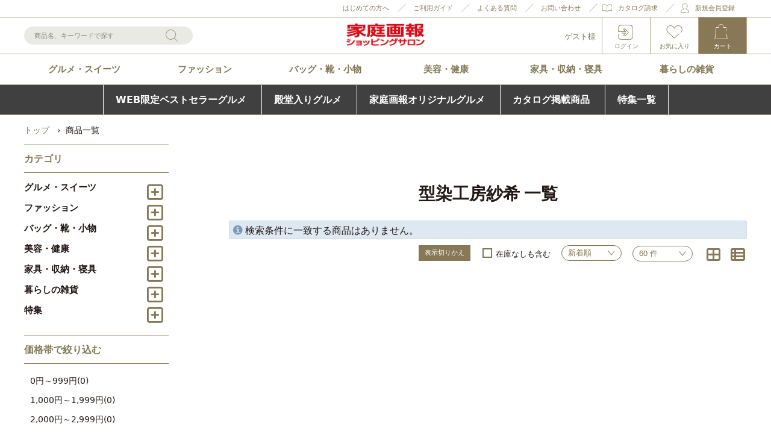

--- FILE ---
content_type: text/html;charset=UTF-8
request_url: https://shop.sekaibunka.com/GoodsList.jsp?s1=%E3%82%AB%E3%82%BF%E3%82%BE%E3%83%A1%E3%82%B3%E3%82%A6%E3%83%9C%E3%82%A6%E3%82%B5%E3%82%AD
body_size: 15913
content:
<!DOCTYPE html>
<html lang="ja" prefix="og: http://ogp.me/ns#">
<head>
<title>
型染工房紗希 一覧</title>
<meta charset="UTF-8" />
<meta http-equiv="X-UA-Compatible" content="IE=Edge" />
<meta http-equiv="Expires" content="-1" />
<meta name="format-detection" content="telephone=no" />
<meta name="viewport" content="width=device-width" />

<link rel="shortcut icon" href="/contents/shop/sekaibunka/favicon.ico" />

<link type="text/css" rel="stylesheet" href="/contents/jquery/css/powertip/jquery.powertip.css" />
<link type="text/css" rel="stylesheet" href="/contents/css/common/font-awesome.min.css" />
<link type="text/css" rel="stylesheet" href="/contents/css/common/icomoon.css" />
<link type="text/css" rel="stylesheet" href="/contents/css/common/common.css" />
<link type="text/css" rel="stylesheet" href="/contents/css/item/GoodsList.css?var=20260121" />
<link type="text/css" rel="stylesheet" href="/contents/css/GoodsList.css?var=20260121" />

<link type="text/css" rel="stylesheet" href="/contents/shop/sekaibunka/css/shop.common.css" />
<link type="text/css" rel="stylesheet" href="/contents/shop/sekaibunka/css/goodsList.css">
<style type="text/css">
/* 人気ブランド */
#popularBrandBanner .h2Wrap .level_h2 {
  margin-bottom: 20px;
  border-bottom: 1px solid #887856;
}
#popularBrandBanner .bannerList {
  display: flex;
  flex-wrap: wrap;
  margin: 0 0 25px;
  border-bottom: 1px solid #887856;
}
/*
#popularBrandBanner .bannerList li {
  width: calc((100% - 60px) / 4);
  margin: 0 20px 20px 0;
}
#popularBrandBanner .bannerList li:nth-of-type(4n) {
  margin-right: 0;
}
*/
#popularBrandBanner .bannerList li {
  width: calc((100% - 50px) / 3);
  margin: 0 25px 20px 0;
}
#popularBrandBanner .bannerList li:nth-of-type(3n) {
  margin-right: 0;
}
#popularBrandBanner .bannerList li img {
  vertical-align: top;
  width: 100%;
}
#popularBrandBanner .bannerList li img.pcOnly {
  display: block;
}
#popularBrandBanner .bannerList li img.spOnly {
  display: none;
}
@media screen and (max-width: 960px) {
  #popularBrandBanner .h2Wrap .level_h2 {
    margin-bottom: 20px;
  }
  #popularBrandBanner .bannerList li {
    width: calc((100% - 30px) / 3);
    margin: 0 15px 20px 0;
  }
  #popularBrandBanner .bannerList li:nth-of-type(3n) {
    margin-right: 0;
  }
}
@media screen and (max-width: 767px) {
  #popularBrandBanner .h2Wrap .level_h2 {
    margin-bottom: 15px;
  }
  #popularBrandBanner .bannerList li {
    width: calc((100% - 40px) / 3);
    margin: 0 20px 15px 0;
  }
  #popularBrandBanner .bannerList li:nth-of-type(3n) {
    margin-right: 0;
  }
  #popularBrandBanner .bannerList li img.pcOnly {
    display: none;
  }
  #popularBrandBanner .bannerList li img.spOnly {
    display: block;
  }
}
@media screen and (max-width: 600px) {
  #popularBrandBanner .h2Wrap .level_h2 {
    margin-bottom: 10px;
  }
  #popularBrandBanner .bannerList li {
    width: calc((100% - 20px) / 3);
    margin: 0 10px 10px 0;
  }
  #popularBrandBanner .bannerList li:nth-of-type(3n) {
    margin-right: 0;
  }
}
/* /人気ブランド */

      .categorySubtitleWrap {
          border: 1px solid #b9a38f;
          text-align: center;
          width: 100%;
          max-width: 860px;
          padding: 0px 10px 5px;     
      } 
      .categorySubtitleWrap h1 {
          font-family: 游明朝, "Yu Mincho", YuMincho, "Hiragino Mincho ProN", "Hiragino Mincho Pro", HGS明朝E, メイリオ, Meiryo, serif;
          font-size: 28px;
          line-height: 1;
          font-weight: bold;
          color: #837856;
      }
      .categorySubtitleWrap h1 span {
        font-weight: bold;
        line-height: 1.2;
      }
      .categorySubtitleWrap p.cate {
          font-family: 游明朝, "Yu Mincho", YuMincho, "Hiragino Mincho ProN", "Hiragino Mincho Pro", HGS明朝E, メイリオ, Meiryo, serif;
          font-size: 18px;
          color: #837856;
          line-height: 1;
          font-weight: bold;
          background-color: #e9eae4; 
          width: 50%;
          margin: 0 auto 14px;
          padding: 5px;
      }

      /*文字間の調節*/
      .txtSpace02 {
        letter-spacing: -1px;
      }
      .txtSpace02 {
        letter-spacing: -2px;
      }
      .txtSpace03 {
        letter-spacing: -3px;
      }

      .categorySubTxt {
          font-size: 14px;
          line-height: 1.6;
          color: #837856;
          margin: 10px 20px 50px 20px;
      }

      /*上部マージンの打消し*/
      .twoColumns .topGroupNam {
        margin-top: -50px;
        }
        
@media screen and (max-width: 600px) {
      .categorySubtitleWrap h1 {
        font-size: 22px;
      }
      .categorySubtitleWrap p.cate {
          font-size: 16px;
          line-height: 1;
          width: 70%;
      }
      /*タイトル内で改行*/
      .categorySubtitleWrap h1 span {
        display: block;
      }

      .categorySubTxt {
          font-size: 14px;
          line-height: 1.6;
          color: #837856;
          margin: 10px 5px 20px 5px;
      }

}
        .goods_brandFeature {
            max-width: 1200px;
        }
        .goods_brandFeature_block {
            background: #efeeed;
            padding: 20px;
            display: flex;
            font-size: 14px;
            line-height: 1.6;
        }
        .brand_logo {
            width: 200px;
        }
        .brand_logo_s {
            width: 120px;
        }
        .brand_txt {
            flex: 1;
            padding-left: 20px;
        }
        .brand_name {
            font-size: 20px;
            font-weight: bold;
            margin-bottom: 10px;
        }
        
        .arrow{
            position: relative;
            display: inline-block;
            padding: 0 0 0 16px;
            color: #000;
            vertical-align: middle;
            text-decoration: none;
            font-size: 15px;
}
        .arrow::before,
        .arrow::after{
            position: absolute;
            top: 0;
            bottom: 0;
            left: 0;
            margin: auto;
            content: "";
            vertical-align: middle;
}
        .brand_toppage::before {
            left: 0px;
            top: -5px;
            width: 10px;
            height: 10px;
            border-top: 2px solid #837856;
            border-right: 2px solid #837856;
            -webkit-transform: rotate(45deg);
            transform: rotate(45deg);
        }

        .brand_toppage {
            font-size: 18px;
            margin-top: 20px;
        }
        
@media screen and (max-width: 600px) {
   .goods_brandFeature_block { 
       display: block;
    }
    .brand_logo,
    .brand_logo_s {
        margin: 0 auto;
    }
    .brand_txt {
        margin-top: 20px;
        padding-left: 0px;
    }
    .brand_name {
        text-align: center;
    }
}

	/*既存のスタイルを上書き*/
	.itemDetailInfo_title {
			font-size: 20px;
			font-weight: bold;
			color: #fff;
			margin-bottom: 20px;
			background: #b9a38f;
			padding: 10px;
		}

	.itemDetailInfo_photoTit {
		font-size: 20px;
		font-weight: bold;
		color: #837856;
		margin-bottom: 20px;
		margin-top: 60px;
		border-left: 10px solid #b9a38f;
		padding-left: 10px;
	}
	.itemDetailInfo_photoExp_Block {
		margin-bottom: 20px;
	}

	ul.itemDetailInfo_photoExp {
		display: flex;
		flex-wrap: wrap;
		max-width: 1200px;
		width: 100%;
		margin-bottom: 40px;
	}
	/*2分割の場合*/
	ul.itemDetailInfo_photoExp.column2 li{
		width: calc(50% - 20px);
		margin-left: 40px;
		margin-bottom: 60px;
	}
	ul.itemDetailInfo_photoExp.column2 li:nth-child(odd){ 
		margin-left: 0; 
	}

	/*3分割の場合*/
	ul.itemDetailInfo_photoExp.column3 li{
		width: calc(33.33% - 26.66px);
		margin-right: 40px;
		margin-bottom: 40px;
	}
	ul.itemDetailInfo_photoExp.column3 li:nth-child(3n){ 
		margin-right: 0; 
	}

	@media screen and (max-width: 600px) {
		ul.itemDetailInfo_photoExp {
			display: block;
		}
		ul.itemDetailInfo_photoExp.column2 li{
			width: 100%;
			margin: 0 ;
			margin-bottom: 40px;
		}
		ul.itemDetailInfo_photoExp.column3 li{
			width: 100%;
			margin: 0 ;
			margin-bottom: 40px;
		}
	}
	/**/
	.itemDetailInfo_photoExp li .imageBorder {
		border: 1px solid #b9a38f;
}</style>
<script type="text/javascript" src="/contents/jquery/js/jquery.min.js"></script>
<script type="text/javascript" src="/contents/js/common/html5shiv.js"></script>
<script type="text/javascript" src="/contents/jquery/js/jquery.cookie.js"></script>
<script type="text/javascript" src="/contents/jquery/js/jquery.powertip-1.1.0.min.js"></script>
<script type="text/javascript" src="/contents/js/lib/jquery.formtips.1.2.6.js"></script>
<script type="text/javascript" src="/contents/js/lib/jquery.textresizer.js"></script>
<script type="text/javascript" src="/contents/js/lib/jquery.cookie.js"></script>
<script type="text/javascript" src="/contents/js/lib/jquery.flickable.js"></script>
<script type="text/javascript" src="/contents/js/lib/jquery.simplemodal.js"></script>
<script type="text/javascript" src="/contents/js/lib/jquery.scrollUp.min.js"></script>
<script type="text/javascript" src="/contents/js/lib/jquery.autoKana.js"></script>
<script type="text/javascript" src="/contents/shop/sekaibunka/js/slick.min.js"></script>
<script type="text/javascript" src="/contents/shop/sekaibunka/js/shop.common.js"></script>
<script type="text/javascript" src="/contents/js/lib/jquery.matchHeight.js"></script>
<script defer src="/contents/js/common/debug.js"></script><script src="/contents/js/lib/crypto-js.min.js"></script>
<script type="text/javascript" src="/contents/js/validator.js?var=20260121"></script>
<script type="text/javascript" src="/contents/js/standard.js?var=20260121"></script>
<script type="text/javascript" src="/contents/js/eltex.standard.js?var=20260121"></script>
<script type="text/javascript" src="/contents/js/Project.common.js?var=20260121"></script>
<script type="text/javascript" src="/contents/js/item/GoodsList.js?var=20260121"></script>
<script type="text/javascript" src="/contents/js/GoodsList.js?var=20260121"></script>
<script src="/contents/shop/sekaibunka/js/goodsList.js"></script>
<script>
(function () {
    var root = document.documentElement;
    root.className = root.className.replace(/\bno[-_]?js\b/ig, '') + ' js';
})();
// js切っている時だけ、htmlにno-jsクラス付与
(function () {
    var root = document.documentElement;
    root.className = root.className.replace(/\bno[-_]?js\b/ig, '') + ' js';
})();
</script><!--[if lt IE 9]>
<script type="text/javascript" src="/contents/js/common/html5shiv.js"></script>
<script src="/contents/js/lib/css3-mediaqueries.js"></script>
<script src="/contents/js/lib/respond.min.js"></script>
<![endif]-->

<meta name="keywords" content="家庭画報,家庭画報ショッピングサロン,通販,ショッピング,ネット通販,ネット ショッピング,カタログ通販,世界文化社" />
<meta name="description" content="家庭画報ショッピングサロンは世界文化社が発行する雑誌『家庭画報』の公式通販サイトです。 多彩なカタログ掲載商品をお買い求め頂けるだけでなく、オリジナル商品やネット限定商品など、様々な視点から厳選した商品を数多く取り揃えております。" />
<link type="text/css" rel="stylesheet" href="/contents/shop/sekaibunka/css/sebun.css">
<link type="text/css" rel="stylesheet" href="/contents/shop/sekaibunka/css/ajax_item_list.css" />
<link type="text/css" rel="stylesheet" href="/contents/shop/sekaibunka/include/goods/009411_mikiko-hayashi/css/lightbox.min.css">
<link rel="canonical" href="https://shop.sekaibunka.com/GoodsList.jsp?s1=%E3%82%AB%E3%82%BF%E3%82%BE%E3%83%A1%E3%82%B3%E3%82%A6%E3%83%9C%E3%82%A6%E3%82%B5%E3%82%AD" />




<!--includeParts HeadEnd--><link
  type="text/css"
  rel="stylesheet"
  href="//shop.sekaibunka.com/contents/shop/sekaibunka/css/shoptop_update.css?04"
/>
<!-- Google Tag Manager -->
<script>
  (function (w, d, s, l, i) {
    w[l] = w[l] || [];
    w[l].push({
      "gtm.start": new Date().getTime(),
      event: "gtm.js",
    });
    var f = d.getElementsByTagName(s)[0],
      j = d.createElement(s),
      dl = l != "dataLayer" ? "&l=" + l : "";
    j.async = true;
    j.src = "https://www.googletagmanager.com/gtm.js?id=" + i + dl;
    f.parentNode.insertBefore(j, f);
  })(window, document, "script", "dataLayer", "GTM-KCJMPCN");
</script>
<!-- End Google Tag Manager -->

<script async src="https://s.yimg.jp/images/listing/tool/cv/ytag.js"></script>
<script>
  window.yjDataLayer = window.yjDataLayer || [];
  function ytag() {
    yjDataLayer.push(arguments);
  }
  ytag({ type: "ycl_cookie" });
  ytag({ type: "ycl_cookie_extended" });
</script>

<!-- Global site tag (gtag.js) - Google Ads: 881568080 -->
<script
  async
  src="https://www.googletagmanager.com/gtag/js?id=AW-881568080"
></script>
<script>
  window.dataLayer = window.dataLayer || [];
  function gtag() {
    dataLayer.push(arguments);
  }
  gtag("js", new Date());

  gtag("config", "AW-881568080");
</script>

<!-- Googleマーチャント用タグ -->
<meta
  name="google-site-verification"
  content="hcurqD5hGAJfFnj5ZhQfUigciOY4d1-sPYsHwJ4YvEE"
/>
<!-- ヒートマップタグ -->
<script type="text/javascript">
    (function(c,l,a,r,i,t,y){
        c[a]=c[a]||function(){(c[a].q=c[a].q||[]).push(arguments)};
        t=l.createElement(r);t.async=1;t.src="https://www.clarity.ms/tag/"+i;
        y=l.getElementsByTagName(r)[0];y.parentNode.insertBefore(t,y);
    })(window, document, "clarity", "script", "sy2bit3ozy");
</script>
<!-- // ヒートマップタグ -->
<script src="/contents/shop/sekaibunka/js/lazysizes.min.js"></script>
<script src="/contents/shop/sekaibunka/js/lazysizes.min.js"></script>

<script>
  $(document).ready(function () {
  
    $(".view_timer_none").each(function (index, target) {
      var startDate = $(this).attr("data-start-date");
      var endDate = $(this).attr("data-end-date");
      var nowDate = new Date();
      if (startDate) {
        startDate = new Date(startDate);
      } else {
        startDate = nowDate;
      }
      if (endDate) {
        endDate = new Date(endDate);
      }
      // 条件を反転させる
      if (startDate <= nowDate && (!endDate || nowDate <= endDate)) {
        $(this).hide(); // 期間内は非表示
      } else {
        $(this).show(); // 期間外は表示
      }
    });
  });
</script>
<!-- Facebook Pixel Code -->
<script>
  !function(f,b,e,v,n,t,s)
  {if(f.fbq)return;n=f.fbq=function(){n.callMethod?
  n.callMethod.apply(n,arguments):n.queue.push(arguments)};
  if(!f._fbq)f._fbq=n;n.push=n;n.loaded=!0;n.version='2.0';
  n.queue=[];t=b.createElement(e);t.async=!0;
  t.src=v;s=b.getElementsByTagName(e)[0];
  s.parentNode.insertBefore(t,s)}(window, document,'script',
  'https://connect.facebook.net/en_US/fbevents.js');
  fbq('init', '2536659599988617', {}, {'agent':'plecbeing'});
  fbq('track', 'PageView');
</script>
<noscript><img height="1" width="1" style="display:none"
  src="https://www.facebook.com/tr?id=2536659599988617&ev=PageView&noscript=1"
/></noscript>
<!-- End Facebook Pixel Code -->


<script>
	var _scq = _scq || [];
//	_scq.push(['_setDebug','true']);	//debugモード
	</script>
	<script>
	//for scinable reccomend
	_scq.push(['_trackPageview']);
<!--includeParts EltexCxHostName--><!-- ご契約のeltexCXのホスト名をセットする -->
var _host = 'intelligence540.eltex.co.jp';
	(function() {
	var sc = document.createElement('script'); sc.type = 'text/javascript'; sc.async = true;
	sc.src = ('https:' == document.location.protocol ? 'https://' : 'http://')  + _host + '/js/sc.js';
	var s = document.getElementsByTagName('script')[0]; s.parentNode.insertBefore(sc, s);
	})();
	</script>


</head>

<body id="GoodsList" onload="initBody();">



<!-- Google Tag Manager (noscript) -->
<noscript><iframe src="https://www.googletagmanager.com/ns.html?id=GTM-KCJMPCN"
height="0" width="0" style="display:none;visibility:hidden"></iframe></noscript>
<!-- End Google Tag Manager (noscript) -->


<!--includeParts BodyStart--><!-- 共通タグなどをセット -->


<div id="wrap">
<!-- header -->
<!-- スマホ用サイトメニュー -->
<div id="spSiteMenu" class="spSiteMenu">
	<div class="accountMenu">
		<h2>ACCOUNT</h2>
		<ul>
			<li class=""><a href="/Login.jsp">ログイン</a></li><li class=""><a href="/FavoriteGoods.jsp">お気に入り</a></li>
			<li class=""><a href="/Member.jsp">マイページ</a></li>
			<li class=""><a href="/MemberRegister.jsp">新規会員登録</a></li><li class=""><a href="/s/first/">はじめての方へ</a></li><li class=""><a href="/s/guide/">SHOPPING GUIDE</a></li>
			<li class=""><a href="/s/faq/">FAQ</a></li>
			<li class=""><a href="/InquiryInput.jsp">CONTACT</a></li>
		</ul>
	</div>
	<ul id="spSiteMenuSNS" class="spSiteMenuSNS">
		<li class="twitter"><a href="https://twitter.com/kg_shopping/"><img src="/contents/shop/sekaibunka/images/top/icon_top_sns_twitter.png" alt="twitter"></a></li>
		<li class="instagram"><a href="https://www.instagram.com/kateigaho_shop/"><img src="/contents/shop/sekaibunka/images/top/icon_top_sns_instagram.png" alt="instagram"></a></li>
		<li class="facebook"><a href="https://www.facebook.com/kateigahoshopping/"><img src="/contents/shop/sekaibunka/images/top/icon_top_sns_facebook.png" alt="facebook"></a></li>
	</ul>
	<p class="closeBtn">閉じる</p>
</div>
<!-- /spSiteMenu -->

<!-- header -->
<header class="header">
	<div id="headerWrapOpener" class="headerWrapOpener">
		<p><span>メニュー</span></p>
	</div>

	<div id="headerWrap" class="headerMain headerWrap">
		<div class="headerContent">

			<div class="headerPreContent">
				<ul>
					<li class="welcome"><a href="/s/first/">はじめての方へ</a></li>
					<li class="guide"><a href="/s/guide/">ご利用ガイド</a></li>
					<li class="qa"><a href="/s/faq/">よくある質問</a></li>
					<li class="inquiry"><a href="/InquiryInput.jsp">お問い合わせ</a></li>
					<li class="catalog"><a href="/CatalogRequestSelect.jsp">カタログ請求</a></li>
					<li class="register"><a href="/MemberRegister.jsp">新規会員登録</a></li></ul>
			</div>
			<!-- ログイン済み -->
			<!-- 未ログイン -->
				<div class="headerMainContent headerMainContent2">
				<div class="headerMainContentInnner">
					<div id="headerLogo" class="headerLogo">
						<h1 id="logo" class="logo"><a href="/Shop.jsp" title="家庭画報ショッピングサロン"><strong>家庭画報ショッピングサロン</strong></a></h1>
					</div>
					<div id="spAccountInfo" class="spAccountInfo">
						</div>
					<div id="spItemMenuButton" class="spItemMenuButton spItemMenuButton2"><button>カテゴリ</button></div><form method="get" action="/GoodsList.jsp" class="searchNavi searchNavi2" name="searchForm" id="searchNavi">
						<span class="search_text">
							<input type="text" autocomplete="off" title="商品名、キーワードで探す" placeholder="商品名、キーワードで探す" name="keyword" id="q" class="q" value="">
						</span><!--/search_text-->
						<span class="search_btn">
							<input type="button" title="検索" value="検索" name="searchNaviButton" id="searchNaviButton" class="searchNaviButton" onClick="document.searchForm.submit(); return false;">
						</span><!--/search_btn-->
					</form><ul id="headerNavi" class="headerNavi">
						<li class="hello"><span>ゲスト様</span></li><li class="login"><a href="/Login.jsp">ログイン</a></li><li class="favorit"><a href="/FavoriteGoods.jsp">お気に入り</a></li>
						<li class="cart"><a href="/Cart.jsp">カート</a></li>
						<li class="siteMenu"><a href="#">メニュー</a></li>
					</ul>
				</div><!-- /headerMainContentInnner -->
			</div><!-- /headerMainContent --></div><!-- /headerContent -->
	</div><!-- /headerWrap/headerMain -->

	<nav id="globalNavi" class="globalNavi">
	<h2 class="spItemTitile">ITEMS</h2>
	<p class="closeBtn">閉じる</p>
	<ul>
	<li class="gourmet">
			<a href="/c/gourmet/">グルメ・スイーツ</a>
		</li>
		<li class="fashion">
			<a href="/c/fashion/">ファッション</a>
		</li>
		<li class="bagShoesAccessories">
			<a href="/c/bagShoesAccessories/">バッグ・靴・小物</a>
		</li>
		<li class="beautyHealth">
			<a href="/c/beautyHealth/">美容・健康</a>
		</li>
		<li class="furniture">
			<a href="/c/furniture/">家具・収納・寝具</a>
		</li>
		<li class="kitchenHouseholdGoods">
			<a href="/c/kitchenHouseholdGoods/">暮らしの雑貨</a>
		</li>
		<li class="special">
			<a href="/c/special/">特集</a>
		</li>
		</ul>
</nav><!-- /globalNav -->
<!--includeParts Header--><link rel="stylesheet" href="https://cdnjs.cloudflare.com/ajax/libs/font-awesome/6.2.0/css/all.min.css" integrity="sha512-xh6O/CkQoPOWDdYTDqeRdPCVd1SpvCA9XXcUnZS2FmJNp1coAFzvtCN9BmamE+4aHK8yyUHUSCcJHgXloTyT2A==" crossorigin="anonymous" referrerpolicy="no-referrer">
<style>
  .news_importantBlock_R {
    padding: 10px;
    background: #F97E8F;
    margin: 0;
    /* ピンク:#ed587e グリーン#44730b */
  }

  .news_importantBlock_R_red {
    padding: 10px !important;
    background: #ae0000;
    margin: 0;
    /* ピンク:#ed587e グリーン#44730b */
  }

  .news_important_R {
    max-width: 1200px;
    margin: 0 auto;
    /* padding-left: 3.5em; 左に空きが出る場合*/
    position: relative;
  }

  .news_important_R li {
    font-family: "MS Pゴシック", sans-serif !important;
    /*font-size: 16px; キャンペーン中のため文字を大きくしています*/
    font-size: 18px !important;
    line-height: 1.5 !important;
    color: #ffffff;
    margin-bottom: 10px;
  }

  .news_important_R li:last-child {
    margin-bottom: 0;
  }

  .news_important_R li.gothic a {
    color: #ffffff;
    font-weight: 400;
  }

  .news_important_R li a {
    color: #ffffff;
  }

  .news_important_R li a:hover {
    color: #ffffff;
  }

  .news_important_R li a:visited {
    color: #ffffff;
  }

  .icon::before {
    color: #ffffff;
    padding: 0 3px;
    width: 45px;
    text-align: center;
    display: inline-block;
    position: absolute;
    left: 0;
    /*top:0;*/
  }

  .icon_important::before {
    content: "重要";
    background-color: #44730b;
    /* ピンク:#ed587e グリーン#44730b */
    font-size: 12px;
    font-family: メイリオ, Meiryo, serif;
    line-height: 1.5;
  }

  .icon_important a::after {
    content: "";
    position: absolute;
    width: 16px;
    height: 16px;
    background: url(/contents/shop/sekaibunka/images/icon_link.png) no-repeat;
    background-size: contain;
    background-position: center;
    margin-left: 10px;
  }

  @media screen and (max-width: 600px) {
   
    .news_important_R {
      width: 100%;
      /* padding-left: 2.2em; 左に空きが出る場合*/
    }

    .news_important_R li {
      /*font-size: 14px; キャンペーン中のため文字サイズを大きくしています*/
      font-size: 16px !important;
      /*width: 97%; 左に空きが出る場合*/
    }

    .icon::before {
      padding: 0 1px;
      width: 30px;
    }
  }


  body.headerFixed .newsImportant {
    display: none;
  }
  .newsImportant {
    display: none;
  }
  
 /* 重要なお知らせ */
 .news_importantBlock {
	padding:10px 10px 0px 10px;
	background: #f8efe8;
}
.news_important {
	max-width: 1200px;
	margin: 0 auto;
	position:relative;		
}
/* 重要なお知らせ　PC横並び・SMP縦並び */
.news_important.newsflex {
	display: flex;
	flex-wrap: wrap;
}	
.news_important li {
	font-family: "MS Pゴシック", sans-serif;
	font-size: 16px;
	line-height: 1.5;
	color: #231815;
	margin-bottom: 10px;
	margin-right: 10px;
	margin-left: 10px;
	list-style: none;
}
.news_important.newsflex li {
	width: calc(50% - 20px);
}

.news_important li:last-child {
	margin-bottom: 0;
}
.news_important li a{
	color: #231815;
}
.news_important li a::before{
	content: "";
    position: absolute;
    width: 13px;
    height: 13px;
    background: url(https://shop.sekaibunka.com/contents/shop/sekaibunka/images/icon_goodDetailMainImgArrow.png) no-repeat;
    background-size: contain;
    background-position: center;
	margin-left: -15px;
	margin-top: 5px;
}
.view_timer{
    display: none;
}

@media screen and (max-width: 767px) {
	/* 重要なお知らせ PC横並び・SMP縦並び*/
	.news_important.newsflex {
		display: block;
	}
	.news_important.newsflex li {
		width: 100%;
	}

	.news_importantBlock {
		padding:10px; 
		background: #f8efe8;
	}
	.news_important li {
		font-size: 12px;
		width: 97%;
	}
}	 
</style>

<div id="keyword" class="keyword iconLists">
  <ul class="keyword_list"></ul>
</div>

<!-- 新規会員登録 background-color: #74ad3a -->
<div id="new_member">
  <div class="new_member"></div>
</div>

<!-- ポイントキャンペーン background-color: #ed587e -->
<div id="headerpoint">
  <div class="headerpoint"></div>
</div>

<!--重要なお知らせ【PC縦並び＆SMP横並び】文章が短い時 ulにnewsflexを追加-->
<!--<div class="common_headline2_ news_importantBlock">
	<ul class="news_important newsflex">
		 <li class="view_timer" data-start-date="2024/01/02 00:00:00" data-end-date=""><a href="https://shop.sekaibunka.com/news/77/">能登半島地震の影響によるお荷物のお届けについて</a></li>
		 <li class="view_timer" data-start-date="2023/12/12 00:00:00" data-end-date="2023/12/27 23:59:00"><a href="https://shop.sekaibunka.com/news/76/">商品の配送遅延の恐れについて</a></li>
		 <li class="view_timer" data-start-date="2023/11/29 11:00:00" data-end-date="2023/11/29 20:59:59"><a href="https://shop.sekaibunka.com/news/71/">【11/29(水) 20:30～】システムメンテナンスのお知らせ</a></li> 
		 <li class="view_timer" data-start-date="2023/11/15 00:00:00" data-end-date="2024/01/13 23:59:59"><a href="https://shop.sekaibunka.com/news/70/">年末年始の営業と商品お届けについて</a></li>
	 </ul>
 </div>-->

<!--重要なお知らせ【PC＆SMP共に縦並び】文章が長い時-->
<!--<div class="common_headline2_ news_importantBlock">
	<ul class="news_important">
		<li><a href="https://shop.sekaibunka.com/news/42/">台風3号の発生による商品の配送遅延について○○○○○○○○○○○○○○○○○○○○</a></li>
		<li><a href="https://shop.sekaibunka.com/news/43/">ヤマト運輸の荷物転送有料化について○○○○○○○○○○○○○○○○</a></li>
		<li><a href="https://shop.sekaibunka.com/news/43/">ヤマト運輸の荷物転送有料化について</a></li>
		<li><a href="https://shop.sekaibunka.com/news/43/">ヤマト運輸の荷物転送有料化について</a></li>
	</ul>
</div>--></header>
<!-- /header --><!-- /header -->
<div id="contents" class="contents twoColumns listTypeSmall cf">
<script>
  // クッキーで商品レイアウトを設定
  var layoutCookie = $.cookie('layout');
  if(!(layoutCookie == 'small')) {
    console.log('not small');
    $('#contents').addClass('listTypeLarge').removeClass('listTypeSmall');
  }
  console.log(layoutCookie);
</script>



<nav id="panNav" class="panNav">
	<ul class="cf">
	<li><a href="/Shop.jsp"  itemprop="url"><span itemprop="title">トップ</span></a></li>
	<li><span itemprop="title">商品一覧</span></li>
	</ul>
</nav><!--/panNav-->

<form name="formMain" action="/GoodsList.jsp" method="post" class="clearfix" onsubmit="return false;" novalidate>
<input type="hidden" id="a" name="a" value="1"/>
<input type="hidden" id="mode" name="mode" value=""/>
<input type="hidden" id="focusItemId" name="focusItemId" value=""/>
<input type="hidden" id="token" name="token" value="NtMrTxnjsbXvl4aKzZiUw84naekEIqaT"/>
<input type="hidden" id="flowToken" name="flowToken" value=""/>
<input type="hidden" id="screenId" name="screenId" value="GoodsList"/>
<input type="hidden" id="appContextPath" value="/"/>
<input type="hidden" id="pageLocale" value="ja_JP"/>
<input type="hidden" id="pageLocaleLangage" value="ja"/>
<div id="topGroupName" class="set-group topGroupName topLayoutGroupBlock">
	<div id="dispInfoItemWrap" class="itemWrap dispInfoItemWrap includeWrap">
	<div class="items">
		<div id="pagePartsHtmlText_GoodsList_innerId" class="pagePartsHtmlText GoodsList clearfix"><!--includeParts GoodsList--></div></div>
	</div><input type="hidden" id="keyword" name="keyword" value=""/>
	<input type="hidden" id="price_range_min" name="price_range_min" value=""/>
	<input type="hidden" id="price_range_max" name="price_range_max" value=""/>
	<input type="hidden" id="category_id" name="category_id" value=""/>
	<input type="hidden" id="page" name="page" value=""/>
	<input type="hidden" id="sort_order" name="sort_order" value=""/>
	<input type="hidden" id="perpage" name="perpage" value="60"/>
	<input type="hidden" id="sku" name="sku" value=""/>
	<input type="hidden" id="sc" name="sc" value=""/>
	<input type="hidden" id="display" name="display" value=""/>
	<input type="hidden" id="s1" name="s1" value="カタゾメコウボウサキ"/>
	<input type="hidden" id="s2" name="s2" value=""/>
	<input type="hidden" id="s3" name="s3" value=""/>
	<input type="hidden" id="s4" name="s4" value=""/>
	<input type="hidden" id="s5" name="s5" value=""/>
	<div id="keyMatchList" class="set-group keyMatchList">
					<input type="hidden" id="keyMatchListResultsSelectedIndex" name="keyMatchListResultsSelectedIndex" value=""/>
					<input type="hidden" id="keyMatchListResultsDataSize" name="keyMatchListResultsDataSize" value="0"/>
					<div id="keyMatchListResults"></div>
					</div><h2>型染工房紗希 一覧</h2>
		<div id="cmsGroup" class="tabGroupBlock">
<div id="goodsList" class="set-group goodsList">
			<div id="message" class="set-group message">
				<ul id="systemMessages"class="alertMsg alertMsg-info">
					<li class="systemMessageContent">検索条件に一致する商品はありません。</li>
					</ul>
				</div><input type="hidden" id="resultsSelectedIndex" name="resultsSelectedIndex" value=""/>
			<input type="hidden" id="resultsDataSize" name="resultsDataSize" value="0"/>
			<div id="results"></div>
			<input type="hidden" id="resultsMaxShowLine" name="resultsMaxShowLine" value="60"/>
			</div><div id="sort" class="set-group sort goodsSort sortArea cf">
		<div id="sortSet" class="sortSet">
			<label class="sortSetButton">表示切りかえ</label>
			<div id="stockNonItemWrap" class="includeNonStockWrap">
				<label for="stockNon" id="stockNon_label">
				<input type="checkbox" id="stockNon" name="stockNon" class="includeNonStock" onchange="if (isObjectReadOnly(this)) {return false;} return onchangeStockNon(this, event);" value="1" />
				<span>在庫なしも含む</span></label>
				</div><select id="sortType" name="sortType" class="sortType sortSelect" onchange="location.href = getValue('sortType');return true;">
				<option value="GoodsList.jsp?sort_order=new_order&amp;s1=%E3%82%AB%E3%82%BF%E3%82%BE%E3%83%A1%E3%82%B3%E3%82%A6%E3%83%9C%E3%82%A6%E3%82%B5%E3%82%AD" >新着順</option>
				<option value="GoodsList.jsp?sort_order=cheap_order&amp;s1=%E3%82%AB%E3%82%BF%E3%82%BE%E3%83%A1%E3%82%B3%E3%82%A6%E3%83%9C%E3%82%A6%E3%82%B5%E3%82%AD" >価格が安い順</option>
				<option value="GoodsList.jsp?sort_order=expensive_order&amp;s1=%E3%82%AB%E3%82%BF%E3%82%BE%E3%83%A1%E3%82%B3%E3%82%A6%E3%83%9C%E3%82%A6%E3%82%B5%E3%82%AD" >価格が高い順</option>
				</select>
			
<div class="resultsShowMaxLine showMaxLine set-item">
	<label class="maxLineSelectLabel" for="resultsMaxShowLine">件数 : </label>
	<select id="resultsMaxShowLine" name="resultsMaxShowLine" class="PAGING_MAX_SELECT" onchange="return onchangeResultsMaxShowLine(this, event, null, '');">
		<option value="60" selected>60 件</option>
		<option value="100">100 件</option>
		<option value="200">200 件</option>
	</select>
</div>
</div><div class="displayTypeGroup">
			<ul>
				<a href="GoodsList.jsp?display=img&amp;s1=%E3%82%AB%E3%82%BF%E3%82%BE%E3%83%A1%E3%82%B3%E3%82%A6%E3%83%9C%E3%82%A6%E3%82%B5%E3%82%AD"><li class="displayTypeBlock"></li></a>
				<a href="GoodsList.jsp?display=desc&amp;s1=%E3%82%AB%E3%82%BF%E3%82%BE%E3%83%A1%E3%82%B3%E3%82%A6%E3%83%9C%E3%82%A6%E3%82%B5%E3%82%AD"><li class="displayTypeLine"></li></a>
			</ul>
		</div>
	</div></div>
	</div></form>
<div id="_allErrorsText" style="display:none">
</div>

<!-- side1 -->



<aside id="sideContents" class="sideContents">

<div id="pagePartsHtmlText_SideTop_innerId" class="pagePartsHtmlText SideTop clearfix"><!--includeParts SideTop--></div><section id="sideCategory" class="sideCategory">
		<h3 class="sideContentsTitle">カテゴリ</h3>
		<nav class="sideCategoryInner">
			<ul class="sideList itemCategoryList">
			<li id="category_91" class="category category_91">
					<a class="sideCategoryTopLink" href="/c/gourmet/">グルメ・スイーツ</a>
					<ul class="sideList itemChildCategoryList parent_91">
					<li id="category_9101" class="category_9101">
							<a href="/c/western-sweets/">
								洋菓子<span class="num">(48)</span>
							</a>
						</li>
					<li id="category_9102" class="category_9102">
							<a href="/c/japanese-sweets/">
								和菓子<span class="num">(35)</span>
							</a>
						</li>
					<li id="category_9103" class="category_9103">
							<a href="/c/noodles/">
								麺類<span class="num">(37)</span>
							</a>
						</li>
					<li id="category_9104" class="category_9104">
							<a href="/c/rice_processed-rice_bread/">
								米・米加工品・パン<span class="num">(54)</span>
							</a>
						</li>
					<li id="category_9105" class="category_9105">
							<a href="/c/side-dishes_bento/">
								惣菜・お弁当<span class="num">(129)</span>
							</a>
						</li>
					<li id="category_9106" class="category_9106">
							<a href="/c/curry_stew/">
								カレー・シチュー・煮込み料理<span class="num">(19)</span>
							</a>
						</li>
					<li id="category_9107" class="category_9107">
							<a href="/c/soups_hot-pot/">
								スープ・鍋料理<span class="num">(23)</span>
							</a>
						</li>
					<li id="category_9108" class="category_9108">
							<a href="/c/meat_meat-products/">
								精肉・肉加工品<span class="num">(64)</span>
							</a>
						</li>
					<li id="category_9109" class="category_9109">
							<a href="/c/seafood_processed-seafood/">
								魚介・水産加工品<span class="num">(78)</span>
							</a>
						</li>
					<li id="category_9110" class="category_9110">
							<a href="/c/vegetables_fruits/">
								野菜・フルーツ<span class="num">(17)</span>
							</a>
						</li>
					<li id="category_9111" class="category_9111">
							<a href="/c/salted-plums_pickles_tsukudani/">
								梅干・漬物・佃煮<span class="num">(9)</span>
							</a>
						</li>
					<li id="category_9112" class="category_9112">
							<a href="/c/seasoning/">
								調味料<span class="num">(7)</span>
							</a>
						</li>
					<li id="category_9113" class="category_9113">
							<a href="/c/dairy-products/">
								乳製品<span class="num">(0)</span>
							</a>
						</li>
					<li id="category_9114" class="category_9114">
							<a href="/c/drinks_alcoholic-beverages/">
								ドリンク・酒類<span class="num">(13)</span>
							</a>
						</li>
					<li id="category_9115" class="category_9115">
							<a href="/c/osechi_hors-doeuvres/">
								おせち・オードブル<span class="num">(0)</span>
							</a>
						</li>
					<li id="category_9116" class="category_9116">
							<a href="/c/emergency-foods/">
								非常食<span class="num">(3)</span>
							</a>
						</li>
					</ul>
					</li>
			<li id="category_30" class="category category_30">
					<a class="sideCategoryTopLink" href="/c/fashion/">ファッション</a>
					<ul class="sideList itemChildCategoryList parent_30">
					<li id="category_3001" class="category_3001">
							<a href="/c/coat/">
								コート<span class="num">(6)</span>
							</a>
						</li>
					<li id="category_3002" class="category_3002">
							<a href="/c/jacket_blouson/">
								ジャケット・ブルゾン<span class="num">(23)</span>
							</a>
						</li>
					<li id="category_3004" class="category_3004">
							<a href="/c/one-piece_tunic/">
								ワンピース・チュニック<span class="num">(23)</span>
							</a>
						</li>
					<li id="category_3005" class="category_3005">
							<a href="/c/cardigan_vest/">
								カーディガン・アンサンブル・ベスト<span class="num">(25)</span>
							</a>
						</li>
					<li id="category_3007" class="category_3007">
							<a href="/c/shirt_blouse/">
								シャツ・ブラウス<span class="num">(15)</span>
							</a>
						</li>
					<li id="category_3008" class="category_3008">
							<a href="/c/cut-and-sew_knit/">
								プルオーバー・カットソー・ニット<span class="num">(21)</span>
							</a>
						</li>
					<li id="category_3010" class="category_3010">
							<a href="/c/skirt/">
								スカート<span class="num">(2)</span>
							</a>
						</li>
					<li id="category_3011" class="category_3011">
							<a href="/c/pants/">
								パンツ<span class="num">(14)</span>
							</a>
						</li>
					<li id="category_3014" class="category_3014">
							<a href="/c/formal-wear/">
								フォーマルウェア・スーツ・和装<span class="num">(5)</span>
							</a>
						</li>
					<li id="category_3015" class="category_3015">
							<a href="/c/underwear/">
								下着・インナーウェア<span class="num">(18)</span>
							</a>
						</li>
					<li id="category_3016" class="category_3016">
							<a href="/c/socks_stockings_leggings/">
								靴下・ストッキング・レギンス<span class="num">(14)</span>
							</a>
						</li>
					<li id="category_3017" class="category_3017">
							<a href="/c/room-wear_pajamas/">
								ルームウェア・パジャマ<span class="num">(6)</span>
							</a>
						</li>
					</ul>
					</li>
			<li id="category_40" class="category category_40">
					<a class="sideCategoryTopLink" href="/c/bagShoesAccessories/">バッグ・靴・小物</a>
					<ul class="sideList itemChildCategoryList parent_40">
					<li id="category_4001" class="category_4001">
							<a href="/c/bags_pouches_wallets/">
								バッグ・ポーチ・財布<span class="num">(19)</span>
							</a>
						</li>
					<li id="category_4002" class="category_4002">
							<a href="/c/shoes/">
								シューズ<span class="num">(13)</span>
							</a>
						</li>
					<li id="category_4006" class="category_4006">
							<a href="/c/fashion-accessories/">
								ファッション小物・雑貨<span class="num">(26)</span>
							</a>
						</li>
					<li id="category_4008" class="category_4008">
							<a href="/c/stall_scarf/">
								ストール・スカーフ<span class="num">(2)</span>
							</a>
						</li>
					<li id="category_4010" class="category_4010">
							<a href="/c/jewelry_accessories/">
								ジュエリー・アクセサリー<span class="num">(12)</span>
							</a>
						</li>
					</ul>
					</li>
			<li id="category_50" class="category category_50">
					<a class="sideCategoryTopLink" href="/c/beautyHealth/">美容・健康</a>
					<ul class="sideList itemChildCategoryList parent_50">
					<li id="category_5001" class="category_5001">
							<a href="/c/supplement/">
								サプリメント<span class="num">(4)</span>
							</a>
						</li>
					<li id="category_5002" class="category_5002">
							<a href="/c/skin-care/">
								スキンケア・基礎化粧品<span class="num">(5)</span>
							</a>
						</li>
					<li id="category_5003" class="category_5003">
							<a href="/c/cosmetic/">
								化粧品・メイクアップ<span class="num">(2)</span>
							</a>
						</li>
					<li id="category_5004" class="category_5004">
							<a href="/c/beauty-goods/">
								ボディ／ヘア／口腔 ケア・美容器具<span class="num">(10)</span>
							</a>
						</li>
					<li id="category_5010" class="category_5010">
							<a href="/c/sleep-deeply_health-equipment/">
								癒し・快眠・マッサージ・健康器具<span class="num">(6)</span>
							</a>
						</li>
					</ul>
					</li>
			<li id="category_60" class="category category_60">
					<a class="sideCategoryTopLink" href="/c/furniture/">家具・収納・寝具</a>
					<ul class="sideList itemChildCategoryList parent_60">
					<li id="category_6001" class="category_6001">
							<a href="/c/table_chair_sofa/">
								テーブル・椅子・ソファ<span class="num">(8)</span>
							</a>
						</li>
					<li id="category_6002" class="category_6002">
							<a href="/c/storage/">
								収納<span class="num">(1)</span>
							</a>
						</li>
					<li id="category_6003" class="category_6003">
							<a href="/c/curtains_rugs/">
								ファブリック・カーテン・ラグ<span class="num">(63)</span>
							</a>
						</li>
					<li id="category_6006" class="category_6006">
							<a href="/c/iInterior-miscellaneous-goods/">
								インテリア雑貨・仏具<span class="num">(11)</span>
							</a>
						</li>
					<li id="category_6007" class="category_6007">
							<a href="/c/cushions/">
								クッション・座布団<span class="num">(29)</span>
							</a>
						</li>
					<li id="category_6017" class="category_6017">
							<a href="/c/bed_bedding/">
								ベッド・寝具・布団<span class="num">(23)</span>
							</a>
						</li>
					</ul>
					</li>
			<li id="category_70" class="category category_70">
					<a class="sideCategoryTopLink" href="/c/kitchenHouseholdGoods/">暮らしの雑貨</a>
					<ul class="sideList itemChildCategoryList parent_70">
					<li id="category_7001" class="category_7001">
							<a href="/c/pots_utensils/">
								鍋・調理器具<span class="num">(9)</span>
							</a>
						</li>
					<li id="category_7003" class="category_7003">
							<a href="/c/kitchen-utensils/">
								キッチン用品<span class="num">(15)</span>
							</a>
						</li>
					<li id="category_7004" class="category_7004">
							<a href="/c/tableware_cutlery/">
								食器・カトラリー<span class="num">(15)</span>
							</a>
						</li>
					<li id="category_7005" class="category_7005">
							<a href="/c/home-appliances/">
								家電<span class="num">(19)</span>
							</a>
						</li>
					<li id="category_7007" class="category_7007">
							<a href="/c/bath_toilet_laundry-supplies/">
								バス・トイレ・掃除洗濯用品<span class="num">(16)</span>
							</a>
						</li>
					<li id="category_7009" class="category_7009">
							<a href="/c/life-miscellaneous-goods/">
								生活雑貨、その他<span class="num">(113)</span>
							</a>
						</li>
					</ul>
					</li>
			<li id="category_90" class="category category_90">
					<a class="sideCategoryTopLink" href="/c/special/">特集</a>
					<ul class="sideList itemChildCategoryList parent_90">
					<li id="category_9001" class="category_9001">
							<a href="/c/original-products/">
								家庭画報オリジナル<span class="num">(34)</span>
							</a>
						</li>
					<li id="category_9002" class="category_9002">
							<a href="/c/9002/">
								厳選特集<span class="num">(300)</span>
							</a>
						</li>
					<li id="category_9003" class="category_9003">
							<a href="/c/catalog-items/">
								カタログ掲載商品<span class="num">(792)</span>
							</a>
						</li>
					<li id="category_9004" class="category_9004">
							<a href="/c/seasonal-meal/">
								家庭画報のごちそう<span class="num">(534)</span>
							</a>
						</li>
					<li id="category_9005" class="category_9005">
							<a href="/c/seasonal-fashion/">
								家庭画報の装い<span class="num">(245)</span>
							</a>
						</li>
					<li id="category_9006" class="category_9006">
							<a href="/c/living/">
								家庭画報の暮らし<span class="num">(397)</span>
							</a>
						</li>
					<li id="category_9007" class="category_9007">
							<a href="/c/concierge/">
								家庭画報のコンシェルジュ<span class="num">(268)</span>
							</a>
						</li>
					<li id="category_9008" class="category_9008">
							<a href="/c/kateigaho/">
								雑誌『家庭画報』掲載の品<span class="num">(22)</span>
							</a>
						</li>
					<li id="category_9011" class="category_9011">
							<a href="/c/web-limited/">
								WEB限定商品<span class="num">(287)</span>
							</a>
						</li>
					</ul>
					</li>
			</ul>
		</nav>
	</section><!--/sideCategory-->
<section id="sideRefine" class="sideRefine">
	<h3 class="sideContentsTitle">価格帯で絞り込む</h3>
	<div class="sideRefineInner">
		<div class="priceRangeWrap">
<nav class="priceRange">
				<ul class="sideList sideRefineLists">
					<li class="sideNavi">
					<a href="GoodsList.jsp?price_range_min=0&amp;price_range_max=999&amp;s1=%E3%82%AB%E3%82%BF%E3%82%BE%E3%83%A1%E3%82%B3%E3%82%A6%E3%83%9C%E3%82%A6%E3%82%B5%E3%82%AD">0<span class="sidePriceMark">円</span>～999<span class="sidePriceMark">円</span><span class="num">(0)</span></a>
					</li>
					<li class="sideNavi">
					<a href="GoodsList.jsp?price_range_min=1000&amp;price_range_max=1999&amp;s1=%E3%82%AB%E3%82%BF%E3%82%BE%E3%83%A1%E3%82%B3%E3%82%A6%E3%83%9C%E3%82%A6%E3%82%B5%E3%82%AD">1,000<span class="sidePriceMark">円</span>～1,999<span class="sidePriceMark">円</span><span class="num">(0)</span></a>
					</li>
					<li class="sideNavi">
					<a href="GoodsList.jsp?price_range_min=2000&amp;price_range_max=2999&amp;s1=%E3%82%AB%E3%82%BF%E3%82%BE%E3%83%A1%E3%82%B3%E3%82%A6%E3%83%9C%E3%82%A6%E3%82%B5%E3%82%AD">2,000<span class="sidePriceMark">円</span>～2,999<span class="sidePriceMark">円</span><span class="num">(0)</span></a>
					</li>
					<li class="sideNavi">
					<a href="GoodsList.jsp?price_range_min=3000&amp;price_range_max=4999&amp;s1=%E3%82%AB%E3%82%BF%E3%82%BE%E3%83%A1%E3%82%B3%E3%82%A6%E3%83%9C%E3%82%A6%E3%82%B5%E3%82%AD">3,000<span class="sidePriceMark">円</span>～4,999<span class="sidePriceMark">円</span><span class="num">(0)</span></a>
					</li>
					<li class="sideNavi">
					<a href="GoodsList.jsp?price_range_min=5000&amp;price_range_max=9999&amp;s1=%E3%82%AB%E3%82%BF%E3%82%BE%E3%83%A1%E3%82%B3%E3%82%A6%E3%83%9C%E3%82%A6%E3%82%B5%E3%82%AD">5,000<span class="sidePriceMark">円</span>～9,999<span class="sidePriceMark">円</span><span class="num">(0)</span></a>
					</li>
					<li class="sideNavi">
					<a href="GoodsList.jsp?price_range_min=10000&amp;price_range_max=29999&amp;s1=%E3%82%AB%E3%82%BF%E3%82%BE%E3%83%A1%E3%82%B3%E3%82%A6%E3%83%9C%E3%82%A6%E3%82%B5%E3%82%AD">10,000<span class="sidePriceMark">円</span>～29,999<span class="sidePriceMark">円</span><span class="num">(0)</span></a>
					</li>
					<li class="sideNavi">
					<a href="GoodsList.jsp?price_range_min=30000&amp;price_range_max=50000&amp;s1=%E3%82%AB%E3%82%BF%E3%82%BE%E3%83%A1%E3%82%B3%E3%82%A6%E3%83%9C%E3%82%A6%E3%82%B5%E3%82%AD">30,000<span class="sidePriceMark">円</span>～50,000<span class="sidePriceMark">円</span><span class="num">(0)</span></a>
					</li>
					<li class="sideNavi">
					<a href="GoodsList.jsp?price_range_min=50001&amp;s1=%E3%82%AB%E3%82%BF%E3%82%BE%E3%83%A1%E3%82%B3%E3%82%A6%E3%83%9C%E3%82%A6%E3%82%B5%E3%82%AD">50,001<span class="sidePriceMark">円</span>以上<span class="num">(0)</span></a>
					</li>
					</ul>
			</nav>
			<div class="priceSetSearch">
				<span class="search_text">
					<input type="text" autocomplete="off" title="" placeholder="例:1,000" name="priceMin" id="priceMin" class="priceMin" value="">
				</span>
				<span class="yen">円</span>
				<span class="yen">～</span>
				<span class="search_text">
					<input type="text" autocomplete="off" title="" placeholder="例:10,000" name="priceMax" id="priceMax" class="priceMax" value="">
				</span>
				<div class="search_btn">
					<input type="button" title="上記価格幅で絞る" value="上記価格幅で絞る" name="priceSetSearchButton" id="priceSetSearchButton" class="priceSetSearchButton" onclick="onclickSearchCost(this, 'GoodsList.jsp?s1=%E3%82%AB%E3%82%BF%E3%82%BE%E3%83%A1%E3%82%B3%E3%82%A6%E3%83%9C%E3%82%A6%E3%82%B5%E3%82%AD');">
				</div>
			</div><!-- /priceSetSearch -->
</div><!-- /priceRangeWrap -->
	</div><!-- /sideRefineInner -->
</section><!-- /sideRefine -->

</aside>


<!-- /side1 -->
<!-- side2 -->
<!-- /side2 -->
</div><!-- /contents -->




<div class="fullWidthContent itemCategory">
		<div class="narrowContent">
			<h2 class="itemCategoryTitile underlineTitle"><img src="/contents/shop/sekaibunka/img/heading/img_title_itemCategoryTitile.svg" alt="商品カテゴリ"></h2>
			<ul class="itemCategoryLists">
				<li>
						<h3 class="itemCategoryTitile">グルメ・スイーツ</h3>
						<ul class="arrowLists">
							<li class=""><a href="/c/western-sweets/">洋菓子</a></li>
							<li class=""><a href="/c/japanese-sweets/">和菓子</a></li>
							<li class=""><a href="/c/noodles/">麺類</a></li>
							<li class=""><a href="/c/rice_processed-rice_bread/">米・米加工品・パン</a></li>
							<li class=""><a href="/c/side-dishes_bento/">惣菜・お弁当</a></li>
							<li class=""><a href="/c/curry_stew/">カレー・シチュー・煮込み料理</a></li>
							<li class=""><a href="/c/soups_hot-pot/">スープ・鍋料理</a></li>
							<li class=""><a href="/c/meat_meat-products/">精肉・肉加工品</a></li>
							<li class=""><a href="/c/seafood_processed-seafood/">魚介・水産加工品</a></li>
							<li class=""><a href="/c/vegetables_fruits/">野菜・フルーツ</a></li>
							<li class=""><a href="/c/salted-plums_pickles_tsukudani/">梅干・漬物・佃煮</a></li>
							<li class=""><a href="/c/seasoning/">調味料</a></li>
							<li class=""><a href="/c/dairy-products/">乳製品</a></li>
							<li class=""><a href="/c/drinks_alcoholic-beverages/">ドリンク・酒類</a></li>
							<li class=""><a href="/c/osechi_hors-doeuvres/">おせち・オードブル</a></li>
							<li class=""><a href="/c/emergency-foods/">非常食</a></li>
							</ul>
					</li>
					<li>
						<h3 class="itemCategoryTitile">ファッション</h3>
						<ul class="arrowLists">
							<li class=""><a href="/c/coat/">コート</a></li>
							<li class=""><a href="/c/jacket_blouson/">ジャケット・ブルゾン</a></li>
							<li class=""><a href="/c/one-piece_tunic/">ワンピース・チュニック</a></li>
							<li class=""><a href="/c/cardigan_vest/">カーディガン・アンサンブル・ベスト</a></li>
							<li class=""><a href="/c/shirt_blouse/">シャツ・ブラウス</a></li>
							<li class=""><a href="/c/cut-and-sew_knit/">プルオーバー・カットソー・ニット</a></li>
							<li class=""><a href="/c/skirt/">スカート</a></li>
							<li class=""><a href="/c/pants/">パンツ</a></li>
							<li class=""><a href="/c/formal-wear/">フォーマルウェア・スーツ・和装</a></li>
							<li class=""><a href="/c/underwear/">下着・インナーウェア</a></li>
							<li class=""><a href="/c/socks_stockings_leggings/">靴下・ストッキング・レギンス</a></li>
							<li class=""><a href="/c/room-wear_pajamas/">ルームウェア・パジャマ</a></li>
							</ul>
					</li>
					<li>
						<h3 class="itemCategoryTitile">バッグ・靴・小物</h3>
						<ul class="arrowLists">
							<li class=""><a href="/c/bags_pouches_wallets/">バッグ・ポーチ・財布</a></li>
							<li class=""><a href="/c/shoes/">シューズ</a></li>
							<li class=""><a href="/c/fashion-accessories/">ファッション小物・雑貨</a></li>
							<li class=""><a href="/c/stall_scarf/">ストール・スカーフ</a></li>
							<li class=""><a href="/c/jewelry_accessories/">ジュエリー・アクセサリー</a></li>
							</ul>
					</li>
					<li>
						<h3 class="itemCategoryTitile">美容・健康</h3>
						<ul class="arrowLists">
							<li class=""><a href="/c/supplement/">サプリメント</a></li>
							<li class=""><a href="/c/skin-care/">スキンケア・基礎化粧品</a></li>
							<li class=""><a href="/c/cosmetic/">化粧品・メイクアップ</a></li>
							<li class=""><a href="/c/beauty-goods/">ボディ／ヘア／口腔 ケア・美容器具</a></li>
							<li class=""><a href="/c/sleep-deeply_health-equipment/">癒し・快眠・マッサージ・健康器具</a></li>
							</ul>
					</li>
					<li>
						<h3 class="itemCategoryTitile">家具・収納・寝具</h3>
						<ul class="arrowLists">
							<li class=""><a href="/c/table_chair_sofa/">テーブル・椅子・ソファ</a></li>
							<li class=""><a href="/c/storage/">収納</a></li>
							<li class=""><a href="/c/curtains_rugs/">ファブリック・カーテン・ラグ</a></li>
							<li class=""><a href="/c/iInterior-miscellaneous-goods/">インテリア雑貨・仏具</a></li>
							<li class=""><a href="/c/cushions/">クッション・座布団</a></li>
							<li class=""><a href="/c/bed_bedding/">ベッド・寝具・布団</a></li>
							</ul>
					</li>
					<li>
						<h3 class="itemCategoryTitile">暮らしの雑貨</h3>
						<ul class="arrowLists">
							<li class=""><a href="/c/pots_utensils/">鍋・調理器具</a></li>
							<li class=""><a href="/c/kitchen-utensils/">キッチン用品</a></li>
							<li class=""><a href="/c/tableware_cutlery/">食器・カトラリー</a></li>
							<li class=""><a href="/c/home-appliances/">家電</a></li>
							<li class=""><a href="/c/bath_toilet_laundry-supplies/">バス・トイレ・掃除洗濯用品</a></li>
							<li class=""><a href="/c/life-miscellaneous-goods/">生活雑貨、その他</a></li>
							</ul>
					</li>
					<li>
						<h3 class="itemCategoryTitile">特集</h3>
						<ul class="arrowLists">
							<li class=""><a href="/c/original-products/">家庭画報オリジナル</a></li>
							<li class=""><a href="/c/9002/">厳選特集</a></li>
							<li class=""><a href="/c/catalog-items/">カタログ掲載商品</a></li>
							<li class=""><a href="/c/seasonal-meal/">家庭画報のごちそう</a></li>
							<li class=""><a href="/c/seasonal-fashion/">家庭画報の装い</a></li>
							<li class=""><a href="/c/living/">家庭画報の暮らし</a></li>
							<li class=""><a href="/c/concierge/">家庭画報のコンシェルジュ</a></li>
							<li class=""><a href="/c/kateigaho/">雑誌『家庭画報』掲載の品</a></li>
							<li class=""><a href="/c/web-limited/">WEB限定商品</a></li>
							</ul>
					</li>
					</ul>
			<ul class="itemCategoryListsSP arrowLists">
				<li id="category_91" class="category category_91">
							<a href="/c/gourmet/">グルメ・スイーツ</a>
						</li>
					<li id="category_30" class="category category_30">
							<a href="/c/fashion/">ファッション</a>
						</li>
					<li id="category_40" class="category category_40">
							<a href="/c/bagShoesAccessories/">バッグ・靴・小物</a>
						</li>
					<li id="category_50" class="category category_50">
							<a href="/c/beautyHealth/">美容・健康</a>
						</li>
					<li id="category_60" class="category category_60">
							<a href="/c/furniture/">家具・収納・寝具</a>
						</li>
					<li id="category_70" class="category category_70">
							<a href="/c/kitchenHouseholdGoods/">暮らしの雑貨</a>
						</li>
					<li id="category_90" class="category category_90">
							<a href="/c/special/">特集</a>
						</li>
					</ul>
		</div>
	</div>
<!-- footer -->
<!--includeParts Footer--><!-- footer -->
<!--includeParts Footer-->
<style>
.footerCopyright {flex-basis: 310px;}
</style>
    <!--ショッピングガイド-->
    <footer class="footer footBl01">
        <div id="footerInner" class="footerInner footinner01">
            <div id="shoppingGuide" class="shoppingGuide">
                <h2>SHOPPING GUIDE</h2>
                <ul>
                    <li class="price">
                        <a href="/s/guide_order/#purchase">
                            <h3>価格表示について</h3>
                            <p>サイト内に表示してある金額は、商品代金に消費税・配送料を含んだ金額です。</p>
                        </a>
                    </li>
                    <li class="payment">
                        <a href="/s/guide_payment/">
                            <h3>お支払いについて</h3>
                            <p>「クレジットカード」または「代金引換（代引き）」をご利用いただけます。</p>
                        </a>
                    </li>
                    <li class="time">
                        <a href="/s/guide_delivery/">
                            <h3>お届けについて</h3>
                            <p>商品はお申し込みから10日ほどで各商品ごとに産地や製造元から直接お届けします。</p>
                        </a>
                    </li>
                    <li class="return">
                        <a href="/s/guide_return/">
                            <h3>返品について</h3>
                            <p>返品ご希望の場合は、必ず商品到着後7日以内にお電話にてご連絡ください。</p>
                        </a>
                    </li>
                </ul>
            </div><!-- /shoppingGuide -->
        </div><!-- /footerInner -->
    </footer>
    <!-- /footer01 -->
    
    
    <!--テキストメニュー以下-->
    <footer class="footer footBl02">
        <div id="footerInner02" class="footerInner footinner02">
            
        <div class="footerLogoBlock">
            <a href="/"><img src="https://shop.sekaibunka.com/contents/shop/sekaibunka/img/common/lazyloading.png" data-src="https://shop.sekaibunka.com/contents/shop/sekaibunka/images/logo_large.png" alt="家庭画報ショッピングサロン" class="lazyload ftlogo" width="198px"></a>
            <p id="JDMA" class="JDMA"><img src="https://shop.sekaibunka.com/contents/shop/sekaibunka/img/common/lazyloading.png" data-src="https://shop.sekaibunka.com/contents/shop/sekaibunka/images/footer_jadma@2x.png" alt="JDMA" class="lazyload" width="236px" height="68px"></p>
        </div>
    
            <ul id="siteLink" class="siteLink">
                <li><a href="/s/company_profile/"><span>会社概要</span></a></li>
                <li><a href="https://www.sekaibunka.com/privacy/" target="_blank"><span>個人情報保護方針</span></a></li>
                <li><a href="/s/privacy/"><span>個人情報の取り扱い<br>について</span></a></li>
                <li><a href="https://www.sekaibunka.com/privacy/security.html" target="_blank"><span>情報セキュリティ<br>基本方針</span></a></li>
                <li><a href="https://www.sekaibunka.com/privacy/cookie.html" target="_blank"><span>ウェブサイトでの<br>情報収集について</span></a></li>
                <li><a href="/s/membership_agreement/"><span>ご利用規約</span></a></li>
                <li><a href="/s/about/#about_us"><span>特定商取引法に基づく表記</span></a></li>
                <!--<li><a href="/s/about/#about_liquor"><span>酒類販売管理者標識</span></a></li>-->
            </ul>
    
<div id="aboutKateigaho" class="aboutKateigaho">
<img src="https://shop.sekaibunka.com/contents/shop/sekaibunka/img/common/lazyloading.png" data-src="https://shop.sekaibunka.com/contents/shop/sekaibunka/images/img_kateigaho_202601.jpg" alt="家庭画報" class="lazyload view_timer" data-start-date="2025/12/01 00:00:00" data-end-date="2025/12/26 23:59:59" height="125px">
<img src="https://shop.sekaibunka.com/contents/shop/sekaibunka/img/common/lazyloading.png" data-src="https://shop.sekaibunka.com/contents/shop/sekaibunka/images/img_kateigaho_202602.jpg" alt="家庭画報" class="lazyload view_timer" data-start-date="2025/12/27 00:00:00" data-end-date="2026/01/31 23:59:59" height="125px">
<div class="aboutKateiTxtBlock">
<h2>家庭画報について</h2>
<p>1958年の創刊以来、家庭画報は一貫して“夢と美溢れる”世界を提案しています。装いを楽しむファッションや美容をはじめ、心豊かな暮らしをお届けするライフスタイル・マガジンです。</p>
</div>
</div>
    
    <!-- SNS & Copyright -->
        <div class="copyBlock">
    
        <div class="SnsBlock">
            <p class="txtSns"><span>SNSでも新商品などの情報を</span><span>お届けしております。</span></p>
                <ul id="footerSNS" class="footerSNS">
                    <li class="line"><a href="https://lin.ee/9cvNlSW"><img src="https://shop.sekaibunka.com/contents/shop/sekaibunka/img/common/lazyloading.png" data-src="https://shop.sekaibunka.com/contents/shop/sekaibunka/images/icon_footer_sns_line.png" alt="LINE" class="lazyload" width="71px" height="71px"></a></li>
                    <li class="foacebook"><a href="https://www.facebook.com/kateigahoshopping/"><img src="https://shop.sekaibunka.com/contents/shop/sekaibunka/img/common/lazyloading.png" data-src="https://shop.sekaibunka.com/contents/shop/sekaibunka/images/icon_footer_sns_facebook.png" alt="faacebook" class="lazyload" width="71px" height="71px"></a></li>
                    <li class="twitter"><a href="https://twitter.com/kg_shopping/"><img src="https://shop.sekaibunka.com/contents/shop/sekaibunka/img/common/lazyloading.png" data-src="https://shop.sekaibunka.com/contents/shop/sekaibunka/images/icon_footer_sns_twitter.png" alt="twitter" class="lazyload" width="71px" height="71px"></a></li>
                    <li class="instagram"><a href="https://www.instagram.com/kateigaho_shop/"><img src="https://shop.sekaibunka.com/contents/shop/sekaibunka/img/common/lazyloading.png" data-src="https://shop.sekaibunka.com/contents/shop/sekaibunka/images/icon_footer_sns_instagram.png" alt="instagram" class="lazyload" width="71px" height="71px"></a></li>
                </ul>
            </div>
    
                <ul id="linkBlank" class="linkBlank">
                    <li><a href="https://www.kateigaho.com/" target="_blank">家庭画報.com</a></li>
                    <li><a href="https://www.sekaibunka.com/" target="_blank">世界文化社グループ</a></li>
                </ul>
    
                <p class="footerCopyright">© Sekaibunkasha All rights reserved.</p>
        </div><!-- /SNS & Copyright -->
            
        </div><!-- /footerInner -->
    </footer>
    <!-- /footer02 -->
    
    <!-- /footer --><!-- /footer -->
</div><!--#wrap end-->




<!--includeParts BodyEnd--><script src="https://cdn.jsdelivr.net/npm/js-cookie@3.0.1/dist/js.cookie.min.js"></script> <script> _scq.push(['_suggest',{input: "q", item: true,background: "#FFFFFF",scrollColor: "#E3EDF5",adjustCss: "true",highlightColor: "#0066CC",border: "1px solid #ccc",padding: "0px 0px 0px 5px",width: "270",fontSize: "14"}]);</script> <script async src="https://s.yimg.jp/images/listing/tool/cv/ytag.js"></script> <script> window.yjDataLayer = window.yjDataLayer || []; function ytag() { yjDataLayer.push(arguments); } ytag({ "type":"yss_retargeting", "config": { "yahoo_ss_retargeting_id": "1000301423", "yahoo_sstag_custom_params": { } } }); </script> <script async src="https://s.yimg.jp/images/listing/tool/cv/ytag.js"></script> <script> window.yjDataLayer = window.yjDataLayer || []; function ytag() { yjDataLayer.push(arguments); } ytag({ "type":"yjad_retargeting", "config":{ "yahoo_retargeting_id": "4UQRVPHG05", "yahoo_retargeting_label": "" /*, "yahoo_retargeting_page_type": "", "yahoo_retargeting_items":[ {item_id: '', category_id: '', price: '', quantity: ''} ]*/ } }); </script> <script type="text/javascript" src="//shop.sekaibunka.com/contents/shop/sekaibunka/js/compartment.js?05"></script> <script type="text/javascript" src="//shop.sekaibunka.com/contents/shop/sekaibunka/js/compartment_02.js?03"></script><div id="deqwas-collection-k" style="display:none"></div>
<div id="deqwas-k" style="display:none"></div>
<script type="text/javascript">
/*<![CDATA[*/
    var deqwas_k = { option: {} };
    deqwas_k.cid = 'sekaibunka';

    (function () {
        var script = document.createElement('script');
        script.src = (location.protocol == 'https:' ? 'https:' : 'http:') + '//kdex003.deqwas.net/sekaibunka/scripts/top.js?noCache=' + (new Date()).getTime();
        script.type = 'text/javascript';
        script.defer = true;
        script.charset = 'UTF-8';
        document.getElementById('deqwas-k').appendChild(script);
    })();
/*]]>*/
</script>






</body>
</html>


--- FILE ---
content_type: text/css
request_url: https://shop.sekaibunka.com/contents/shop/sekaibunka/css/goodsList.css
body_size: 3806
content:
@charset "UTF-8";
/*--------------------------------------------
  goodsList.css
  商品一覧画面用CSS
--------------------------------------------*/

/* レイアウト */
.contents {
  width: 100%;
  max-width: calc(1200px + 20px);
  margin: 0 auto;
}

/* サイドメニュー */
/* カテゴリーで探す */
.sideContents {
  letter-spacing: normal;
}
.sideContentsTitle {
  border-top: 1px solid #837856;
  border-bottom: 1px solid #837856;
  padding: 10px 0;
  color: #837856;
  font-weight: bold;
  margin-bottom: 12px;
}
.itemCategoryList {
  margin-bottom: 20px;
}
.itemCategoryList li a {
  display: block;
  color: #231815;
}
.itemCategoryList > li {
  position: relative;
  font-size: 15px;
  font-weight: bold;
  padding-right: 25px;
  padding-bottom: 10px;
  cursor: pointer;
}

/* カテゴリ1階層目リンク */
a.sideCategoryTopLink {
  font-size: 15px;
  font-weight: bold;
}

.itemCategoryList > li::after {
  position: absolute;
  top: -4px;
  right: 10px;
  content: "\f196";
  font-family: "FontAwesome";
  font-size: 30px;
  font-weight: normal;
  color: #837856;
  /*z-index: 10;*/
}
.itemCategoryList > li::after:hover {
  color: #837856;
}
.itemCategoryList .opened::after {
  content: "\f147";
}
.itemCategoryList > li > ul {
  width: calc(100% + 25px);
  padding-left: 10px;
  margin-bottom: 20px;
  display: none;
}
.itemCategoryList > li > ul > li > a {
  padding: 5px 0;
  font-size: 14px;
}
.sideContents .pankuzu {
  display: none;
}
/* 価格で探す */
.sideRefineLists {
  margin-left: 10px;
  margin-bottom: 10px;
}
.sideRefineLists li a {
  display: block;
  color: #231815;
  padding: 5px 0;
  font-size: 14px;
}
.priceSetSearch {
  border-top: 1px solid #837856;
  border-bottom: 1px solid #837856;
  padding: 10px;
}
.priceSetSearch input {
  width: 80px;
  padding: 5px 5px;
  margin-bottom: 5px;
  font-size: 14px;
  border: 1px solid #837856;
  outline: none;
}
.priceSetSearch .yen {
  font-size: 12px;
  color: #837856;
}
.priceSetSearch input[type=button] {
  display: inline-block;
  width: 100%;
  border-radius: 20px;
  background-color: #e9eae4;
  border: none;
  color: #837856;
  font-size: 16px;
  letter-spacing: 2px;
  font-weight: bold;
  margin-top: 5px;
}
@media screen and (max-width: 960px) {
  .sideRefineLists {
    margin-left: 5px;
  }
  .sideRefineLists li a {
    font-size: 12px;
  }
}
@media screen and (max-width: 767px) {
  .sideContents {
    max-width: none;
    display: flex;
    justify-content: space-between;
  }
  .sideContents section {
    width: 49%;
  }
  .sideContents section .itemCategoryList > li:first-of-type {
    display: block;
  }
}
@media screen and (max-width: 600px) {
  .sideContents {
    position: relative;
    display: block;
    margin-bottom: 30px;
  }
  .sideContents section.sideCategory,
  .sideContents section.sideRefine {
    position: relative;
    width: 100%;
    padding: 0 10px;
  }
  .sideContents section.active {
    display: block;
  }
  .sideContentsTitle {
    border-bottom: none;
  }
  .itemCategoryList {
    margin-bottom: 20px;
    -webkit-tap-highlight-color: rgba(0,0,0,0);
  }
  .itemCategoryList > li {
    padding-right: 0;
  }
  .itemCategoryList > li > ul {
    width: 100%;
    padding-left: 0;
    margin-bottom: 0
  }
  .sideRefineLists {
    padding-left: 20px;
  }
  .sideRefineLists li a {
    padding: 5px 0;
    font-size: 14px;
  }
  .sideRefine .priceSetSearch {
    text-align: center;
    border-bottom: none;
    padding-bottom: 0;
  }
  .sideRefine .priceSetSearch input[type=text] {
    width: 100px;
    padding: 10px;
  }
  .sideRefine .priceSetSearch input[type=button] {
    height: 40px;
    font-size: 14px;
    margin-bottom: 10px;
  }
  /* カテゴリで絞る */
  .sideCategory .sideContentsTitle {
    display: none;
  }
  .sideCategory .itemCategoryList {
    border-top: 1px solid #837856;
  }
  .sideCategory .itemCategoryList > li:first-of-type {
    padding: 10px 0;
    color: #837856;
  }
  .sideCategory .itemCategoryList .itemChildCategoryList {
    margin-top: 10px;
    padding-left: 20px;
  }
   .sideCategory .itemCategoryList > li::after {
    top: -4px;
    width: 100px;
    text-align: right;
    height: 35px;
  }
  .sideCategory .itemCategoryList > li:first-of-type::after {
    top: 6px;
    text-align: right;
    width: 100px;
    height: 40px;
  }
  .sideContents .pankuzu {
    display: block;
    /* width: calc(100% + 10px); */
    padding-left: 10px;
    padding-right: 10px;
    margin-bottom: 10px;
    white-space: nowrap;
    overflow-x: scroll;
  }
  .sideContents .pankuzu li {
    display: inline-block;
    line-height: 1.4;
    font-size: 13px;
  }
  .sideContents .pankuzu li::before {
    line-height: 0;
    font-size: 14px;
    content: "›";
    padding: 0 8px;
  }
  .sideContents .pankuzu li:nth-of-type(1)::before,
  .sideContents .pankuzu li:nth-of-type(2)::before {
    content: none;
    padding: 0;
  }

  /* 価格帯で絞り込む */
  .sideRefine .sideContentsTitle {
    position: relative;
    margin-bottom: 0;
  }
  .sideRefine .sideContentsTitle::after {
    position: absolute;
    top: 0px;
    right: 10px;
    content: "\f196";
    font-family: "FontAwesome";
    font-size: 30px;
    font-weight: normal;
    color: #837856;
    z-index: 10;
  }
  .sideRefine.opened .sideContentsTitle::after {
    content: "\f147";
  }
  .sideRefine .sideRefineInner {
    border-bottom: 1px solid #837856;
  }
  .sideRefine .sideRefineInner .priceRangeWrap {
    display: none;
  }
  /* 価格絞り込み後 */
  .priceSelected .price {
    padding: 10px 0 10px;
    text-align: center;
  }
   .priceSelected .search_btn {
    margin-bottom: 10px;
  }
  .priceSelected input[type=button] {
    display: inline-block;
    width: 100%;
    height: 40px;
    border-radius: 20px;
    background-color: #e9eae4;
    border: none;
    color: #837856;
    font-size: 14px;
    letter-spacing: 2px;
    font-weight: bold;
    margin-top: 5px;
  }
  .priceSelected .text {
    font-size: 13px;
  }
}


/* メイン画像 */
.categoryMainImageWrap {
  margin-bottom: 40px;
}

/* ランキング */
.categoryRankingWrap {
  margin-bottom: 60px;
}
.categoryRankingWrap .categoryRankingTitle img {
  width: 330px;
}
.categoryRankingWrap .slick-list {
  padding-top: 10px;
}
.categoryRankingItems li a:hover,
.categoryRankingItems li a:focus {
  text-decoration: none;
  opacity: 0.7;
}
.categoryRankingItems li a::before {
  content: "";
  position: absolute;
}
.categoryRankingItems li.no1 a::before {
  top: -10px;
  left: -7px;
  width: 70px;
  height: 60px;
  background: url(../images/top/icon_no1.png) no-repeat;
  background-size: contain;
}
.categoryRankingItems li.no2 a::before {
  top: -10px;
  left: -7px;
  width: 70px;
  height: 60px;
  background: url(../images/top/icon_no2.png) no-repeat;
  background-size: contain;
}
.categoryRankingItems li.no3 a::before {
  top: -10px;
  left: -7px;
  width: 70px;
  height: 60px;
  background: url(../images/top/icon_no3.png) no-repeat;
  background-size: contain;
}
.categoryRankingItems li img {
  display: block;
  margin-bottom: 10px;
}
.categoryRankingItems li .itemName {
  margin-bottom: 10px;
}
.categoryRankingItems li .itemName p {
  margin-bottom: 0;
}
.categoryRankingItems li .itemName .name {
  color: #231815;
  font-size: 14px;
}
.categoryRankingItems li .itemPrice {
  color: #231815;
}
.categoryRankingItems li .itemPrice .num {
  font-weight: bold;
  font-size: 14px;
}
.categoryRankingItems li .itemPrice .unit {
  padding-left: 5px;
  font-size: 10px;
  font-weight: bold;
}
.categoryRankingWrap .slick-arrow {
  top: 20%;
}
@media screen and (max-width: 960px) {
  .categoryRankingItems {
      display: block;
  }
  .categoryRankingItems li.no1 a::before {
      width: 50px;
      height: 40px;
  }
  .categoryRankingItems li.no2 a::before {
      width: 50px;
      height: 40px;
  }
  .categoryRankingItems li.no3 a::before {
      width: 50px;
      height: 40px;
  }
  .categoryRankingItems.slick-slider .slick-list {
      padding-right: 15%;
  }
  .categoryRankingItems .slick-arrow {
      top: 60px;
  }
}
@media screen and (max-width: 600px) {
  .categoryRankingWrap .categoryRankingTitle img {
    width: 260px;
  }
  .categoryRankingItems.slick-slider .slick-list {
      padding-right: 20%;
  }
  .categoryRankingItems li .itemName .shop {
      font-size: 12px;
  }
  .categoryRankingItems li .itemName .name {
      font-size: 13px;
  }
  .categoryRankingItems li .itemPrice .num {
      font-size: 13px;
  }
  .categoryRankingItems li .itemPrice .unit {
      font-size: 10px;
  }
  .categoryRankingItems .slick-arrow {
      top: 45px;
  }
}

/* 検索結果タイトル */
#topGroupName > h2:first-of-type {
  font-family: 游明朝, "Yu Mincho", YuMincho, "Hiragino Mincho ProN", "Hiragino Mincho Pro", HGS明朝E, メイリオ, Meiryo, serif;
  font-weight: bold;
  font-size: 28px;
  margin-bottom: 0.8em;
  text-align: center;
}
@media screen and (max-width: 600px) {
  #topGroupName > h2:first-of-type {
      font-size: 24px;
      margin-bottom: 20px;
  }
}

/* 検索結果 */
.pageInfo {
  display: flex;
  flex-wrap: wrap;
  justify-content: space-between;
  align-items: center;
}
.pageInfo .resultsPagingResultsShow,
.pageInfo .resultsDataNumber::after,
.pageInfo .resultsDataNumber::before,
.pageInfo .resultsStartNumber::after,
.pageInfo .resultsStartNumber::before,
.pageInfo .resultsEndNumber::after,
.pageInfo .resultsEndNumber::before {
  font-size: 13px;
}
.pageInfo .resultsDataNumber,
.pageInfo .resultsStartNumber,
.pageInfo .resultsEndNumber {
  font-size: 18px;
}
.sortArea {
  display: flex;
  justify-content: flex-end;
}
.sortArea .sortSet {
  display: flex;
  align-items: center;
}
.sortArea .maxLineSelectLabel {
  display:none;
}
.sortArea .sortSetButton {
  background-color: #887856;
  font-size: 11px;
  padding: 4px 10px;
  color: #fff;
  border-color: #887856;
  border-radius: 0;
  height: 26px;
  width: auto;
}
.sortArea .sortSet .includeNonStockWrap {
  position: relative;
  padding-left: 1.4rem;
  margin-left: 20px;
}
.sortArea .sortSet .includeNonStockWrap input[type="checkbox"] {
  opacity:0;
  -webkit-appearance: none;
  appearance: none;
  position: absolute;
}
.sortArea .sortSet .includeNonStockWrap input[type="checkbox"] + span::before {
  position: absolute;
  top: 4px;
  left: 0px;
  content: '';
  width: 1rem;
  height: 1rem;
  border: 2px solid #837856;
  margin-right: .5rem;
}
.sortArea .sortSet .includeNonStockWrap input[type="checkbox"]:checked + span::after {
  position: absolute;
  content: '\f00c';
  top: 1px;
  left: 1px;
  font-family: "FontAwesome";
  font-size: 14px;
  color: #837856;
}
.sortArea .sortSet .includeNonStockWrap label {
  cursor: pointer;
  font-size: 13px;
}
.sortArea select {
  width: 100px;
  margin-left: 18px;
  font-size: 13px;
  padding: 3px 10px;
  height: 26px;
  border: 1px solid #837856;
  border-radius: 15px;
  color: #837856;
  -webkit-appearance: none;
  -moz-appearance: none;
  appearance: none;
  background-image: url(../images/icon_selectArrow.png);
  background-repeat: no-repeat;
  background-size: 12px auto;
  background-position: right 10px center;
  outline: none;
}
.sortArea select + select {
  margin-left: 15px;
}
.pageInfo .pagination {
  width: 100%;
  text-align: center;
  margin-top: 30px;
  margin-bottom: 30px;
}
.pageInfo .pagination li {
  margin: 0 5px;
}
.pageInfo .pagination li a {
  width: 30px;
  height: 30px;
  border-color: #887856;
  border-radius: 15px;
  color: #887856;
  padding: 0;
  font-size: 14px;
  line-height: 30px;
}
.pageInfo .pagination li.PAGING_LINK_NOW_PAGE {
  width: 30px;
  height: 30px;
  border-radius: 15px;
  padding: 0;
  font-size: 14px;
  line-height: 30px;
  background-color: #887856;
  color: #fff;
}
.pageInfo .pagination li a.PAGING_LINK_NEXT_PAGE {
  width: 60px;
}
.pageInfo .pagination li a.PAGING_LINK_PAGE:hover {
  background-color: #887856;
  color: #fff;
}
.displayTypeGroup ul {
  display: flex;
  margin-left: 10px;
}
.displayTypeGroup li {
  position: relative;
  display: block;
  width: 30px;
  height: 30px;
  margin-left: 10px;
}
.displayTypeGroup li:hover {
  opacity: .7;
}
.displayTypeGroup li::after {
  position: absolute;
  top: 50%;
  left: 50%;
  transform: translate(-50%, -40%);
  font-family: "FontAwesome";
  font-size: 24px;
  font-weight: normal;
  color: #887856;
  cursor: pointer;
  line-height: 1;
}
.displayTypeGroup li.displayTypeBlock::after {
  content: "\f009";
}
.displayTypeGroup li.displayTypeLine::after {
  content: "\f00b";
}
@media screen and (max-width: 600px) {
  .displayTypeGroup {
    display: none;
  }
  .sortArea .sortSet {
    flex-wrap: wrap;
  }
  .sortArea .sortSet select.sortType {
    order: 1;
    margin-left: 0;
    width: 80px;
  }
  .sortArea .sortSet select.resultsMaxShowLine {
    order: 2;
    margin-left: 10px;
    width: 90px;
  }
  .sortArea .sortSet .includeNonStockWrap {
    order: 3;
    margin-left: 10px;
  }
  .sortArea .sortSet input[type=button] {
    display: none;
  }
  .sortArea .sortSet .includeNonStockWrap label {
    font-size: 14px;
  }
  .pageInfo .resultsPagingResultsShow {
    margin: 10px 0;
  }
  .pageInfo .pagination {
    margin-top: 20px;
    margin-bottom: 20px;
  }
  .matrix-footer .pageInfo .pagination {
    margin-top: 20px;
    margin-bottom: 10px;
  }
  ul.pagination a.PAGING_LINK_PAGE,
  ul.pagination .PAGING_LINK_NOW_PAGE,
  ul.pagination .PAGING_LINK_TOP_PAGE,
  ul.pagination .PAGING_LINK_NEXT_PAGE,
  ul.pagination .PAGING_LINK_LAST_PAGE {
    min-width: 0;
  }
}

/* 商品一覧 */
.matrix-body {
  display: flex;
  flex-wrap: wrap;
  width: calc(100% + 10px);
  margin-left: -10px;
}
/*.matrix-body .itemListIcon > li {
  width: calc(50% - 2.5px);
}*/
.matrix-body .itemListIcon > li:nth-of-type(2n) {
  margin-right: 0;
}
.matrix-body .goodsItem {
  width: calc(25% - 20px);
  margin-left: 20px;
  margin-bottom: 20px;
}
.matrix-body .goodsItem a:hover,
.matrix-body .goodsItem a:focus {
  text-decoration: none;
  opacity: 0.7;
}
.matrix-body .goodsItem .goodsImg {
  margin-bottom: 4px;
}
.matrix-body .goodsItem .itemName {
  margin-bottom: 10px;
}
.matrix-body .goodsItem .itemName .shop a {
  font-size: 14px;
}
.matrix-body .goodsItem .itemName .name a {
  color: #231815;
  font-size: 14px;
}
.matrix-body .goodsItem .itemText {
  display: none;
}
.matrix-body .goodsItem .itemPrice {
  color: #231815;
}
.matrix-body .goodsItem .itemPrice .num {
  font-weight: bold;
  font-size: 19px;
}
.matrix-body .goodsItem .itemPrice .unit {
  padding-left: 2px;
  font-size: 12px;
  font-weight: bold;
}
.matrix-body .goodsItem .minMaxSalePriceTaxItemWrap .minMaxSalePriceTaxSuffixLabel {
  padding-left: 2px;
  font-size: 12px;
  font-weight: bold;
}
.matrix-body .goodsItem .discountedPriceItemWrap .discountedPriceSuffixLabel {
  padding-left: 2px;
  font-size: 12px;
  font-weight: bold;
}
.matrix-body .goodsItem .discountMinMaxSalePriceTaxItemWrap  .discountMinMaxSalePriceTaxSuffixLabel {
  padding-left: 2px;
  font-size: 12px;
  font-weight: bold;
}
.matrix-body .goodsItem .minMaxSalePriceTaxItemWrap .minMaxSalePriceTax {
  font-weight: bold;
  font-size: 19px;
}
.matrix-body .goodsItem .discountedPriceItemWrap .discountedPrice {
  font-weight: bold;
  font-size: 19px;
}
.matrix-body .goodsItem .discountMinMaxSalePriceTaxItemWrap .discountMinMaxSalePriceTax {
  font-weight: bold;
  font-size: 19px;
}
/* ライン表示 */
.matrix-body.displayTypeLine {
  display: block;
  width: 100%;
  margin-left: 0;
}
.matrix-body.displayTypeLine .goodsItem:first-of-type {
  border-top: 1px solid #ded6cd;
  padding-top: 10px;
}
.matrix-body.displayTypeLine .goodsItem {
  display: flex;
  width: 100%;
  margin-left: 0;
  margin-bottom: 10px;
  padding-bottom: 10px;
  border-bottom: 1px solid #ded6cd;
}
.matrix-body.displayTypeLine .itemListIcon > li {
  width: auto;
}
.matrix-body.displayTypeLine .itemListIcon > li:nth-of-type(2n) {
  margin-right: 5px;
}
.matrix-body.displayTypeLine .goodsItem .goodsImg {
  width: 140px;
  margin-bottom: 0;
  margin-right: 10px;
}
.matrix-body.displayTypeLine .goodsItem .goodsInfo {
  position: relative;
  width: calc(100% - 150px);
}
.matrix-body.displayTypeLine .goodsItem .goodsInfo .shop a {
  font-size: 12px;
}
.matrix-body.displayTypeLine .goodsItem .goodsInfo .name a {
  font-size: 15px;
}
.matrix-body.displayTypeLine .goodsItem .goodsInfo .itemText {
  display: inline-block;
  font-size: 11px;
}
.matrix-body.displayTypeLine .goodsItem .goodsInfo .itemPrice,
.matrix-body.displayTypeLine .goodsItem .goodsInfo .discountedPriceItemWrap,
.matrix-body.displayTypeLine .goodsItem .goodsInfo .minMaxSalePriceTaxItemWrap,
.matrix-body.displayTypeLine .goodsItem .goodsInfo .discountMinMaxSalePriceTaxItemWrap {
  position: absolute;
  top: 0;
  right: 0;
}

@media screen and (max-width: 960px) {
  .matrix-body .goodsItem {
    width: calc(100% / 3 - 20px);
    margin-left: 20px;
    margin-bottom: 20px;
  }
  .matrix-body.slick-slider .slick-list {
      padding-right: 15%;
  }
  .matrix-body .slick-arrow {
      top: 90px;
  }
}
@media screen and (max-width: 600px) {
  .matrix-body .goodsItem {
    width: calc(100% / 2 - 10px);
    margin-left: 10px;
    margin-bottom: 20px;
  }
  .matrix-body.slick-slider .slick-list {
      padding-right: 20%;
  }
  .matrix-body .goodsItem .itemName .name a {
      font-size: 15px;
  }
  .matrix-body .goodsItem .itemPrice .num {
      font-size: 17px;
  }
  .matrix-body .goodsItem .itemPrice .unit {
      font-size: 12px;
  }
  .matrix-body .slick-arrow {
      top: 45px;
  }
}

/* ページ下、ページネーション */
.matrix-footer {
  margin-bottom: 80px;
}

/* 最近チェックした商品 */
.itemDetailLatestArea {
  margin-bottom: 30px;
  background-color: #fff;
}
.itemDetailLatestArea .itemDetailLatestArea_title img {
  width: 270px;
}
@media screen and (max-width: 600px) {
  .itemDetailLatestArea {
    margin-top: -60px;
  }
  .itemDetailLatestArea .itemDetailLatestArea_title img {
    width: 220px;
  }
}

/* ページ下、商品カテゴリー */
.itemCategory {
  padding: 40px 0 20px;
}
.itemCategory .narrowContent {
  padding: 0 10px;
}
.itemCategory .itemCategoryTitile {
  text-align: center;
  margin-bottom: 30px;
}
.itemCategory .itemCategoryTitile img {
  width: 200px;
}
.itemCategory .itemCategoryLists {
  display: flex;
  margin-left: -20px;
}
.itemCategory .itemCategoryLists > li {
  margin-left: 20px;
  width: calc(100% / 6);
}
.itemCategory .itemCategoryLists .itemCategoryTitle {
  font-size: 14px;
  color: #837856;
  margin-bottom: 10px;
}
.itemCategory .itemCategoryLists li li {
  font-size: 12px;
  color: #837856;
}
.itemCategory .itemCategoryLists li li a {
  display: block;
  color: #231815;
}
.itemCategory .itemCategoryListsSP {
  display: none;
}

@media screen and (max-width: 600px) {
  .itemCategory {
    padding: 20px 0 10px;
  }
  .itemCategory .itemCategoryTitile {
    margin-bottom: 10px;
  }
  .itemCategory .itemCategoryTitile img {
    width: 170px;
  }
  .itemCategory .itemCategoryLists {
    display: none;
  }
  .itemCategory .itemCategoryListsSP {
    display: flex;
    flex-wrap: wrap;
  }
  .itemCategory .itemCategoryListsSP li {
    position: relative;
    width: 100%;
    color: #837856;
    font-size: 16px;
  }
  .itemCategory .itemCategoryListsSP li a {
    color: #231815;
  }
}

--- FILE ---
content_type: image/svg+xml
request_url: https://shop.sekaibunka.com/contents/shop/sekaibunka/img/heading/img_title_itemCategoryTitile.svg
body_size: 2114
content:
<?xml version="1.0" encoding="UTF-8"?>
<svg id="a" data-name="レイヤー 1" xmlns="http://www.w3.org/2000/svg" viewBox="0 0 146.28 21.82">
  <defs>
    <style>
      .b {
        fill: #8e7856;
      }
    </style>
  </defs>
  <path class="b" d="M19.78,1.63s1.27,.96,2.06,1.73c-.05,.26-.29,.38-.62,.38h-6.58l2.04,.46c-.1,.29-.36,.5-.89,.5-.46,.7-1.13,1.56-1.8,2.3h4.73l.72-.91,1.87,1.39c-.17,.19-.6,.41-1.08,.48v11.67c0,1.13-.22,1.87-2.26,2.09-.07-.41-.19-.79-.53-1.01-.36-.19-.98-.38-2.06-.5v-.41s2.47,.22,3,.22c.46,0,.58-.14,.58-.53V7.7h-5.64v2.38c0,.5,.02,.53,.53,.53h2.59c.24,0,.36-.02,.46-.14,.12-.19,.26-.74,.41-1.49h.36l.07,1.42c.43,.17,.48,.22,.48,.43,0,.5-.46,.79-1.75,.79h-2.66c-1.34,0-1.58-.26-1.58-1.58v-2.33h-2.81c-.7,2.88-2.45,4.44-5.62,5.4l-.17-.41c2.71-1.13,3.94-2.66,4.42-4.99H2.98v13.61c0,.17-.5,.5-1.06,.5h-.24V6.29l1.46,.72H7.82c-.17-.02-.34-.07-.5-.22-.14-.98-.84-2.21-1.46-2.95l.19-.1H.22l-.22-.72H10.25V0l2.16,.24c-.05,.31-.29,.55-.86,.62V3.02h7.06l1.18-1.39Zm-6.53,5.38c.46-.98,.96-2.3,1.27-3.26H6.26c2.95,1.25,2.59,3.19,1.68,3.26h5.3Zm2.57,6.41c-.12,.17-.43,.34-.79,.38v5.38c-.02,.12-.67,.38-1.08,.38h-.17v-1.37H7.99v1.13c0,.14-.53,.41-1.06,.41h-.22v-7.42l1.39,.65h5.47l.7-.72,1.54,1.18Zm-2.04,4.06v-3.79H7.99v3.79h5.78Z"/>
  <path class="b" d="M36.6,10.97l1.78,1.34c-.17,.19-.55,.41-1.03,.5v7.92c-.02,.14-.67,.5-1.08,.5h-.19v-1.63h-5.45v1.61c0,.14-.53,.46-1.06,.46h-.22V11.19l1.39,.67h5.09l.77-.89Zm-.53,7.94v-6.38h-5.45v6.38h5.45Zm-1.54-9.24c0,.12-.55,.43-1.1,.43h-.22V.6l1.44,.67h8.71l.79-.86,1.78,1.37c-.17,.19-.58,.36-1.03,.46v7.32c-.02,.14-.67,.48-1.13,.48h-.17v-1.7h-9.07v1.34Zm0-7.68V7.61h9.07V1.99h-9.07Zm15.27,10.32c-.17,.19-.58,.41-1.06,.5v8.11c-.02,.14-.67,.48-1.1,.48h-.17v-1.8h-5.64v1.7c0,.12-.5,.43-1.03,.43h-.24V11.19l1.39,.67h5.28l.79-.89,1.78,1.34Zm-2.33,6.6v-6.38h-5.64v6.38h5.64Z"/>
  <path class="b" d="M71.02,6.82c.67-.07,.79-.55,1.18-.55,.46,0,1.7,1.03,1.7,1.46,0,.48-.53,.41-.62,1.03-.55,3.65-1.2,6.77-2.66,9.46-.58,1.1-1.58,1.63-2.28,1.63-.34,0-.55-.19-.65-.65-.24-.89-1.08-1.25-2.42-2.21l.31-.48c.94,.43,2.16,1.06,2.62,1.25,.65,.24,.89,.22,1.25-.22,1.56-1.9,2.54-7.94,2.54-9.48,0-.17-.1-.26-.29-.26-1.22,0-3.5,.29-4.99,.5-.7,2.81-2.52,8.86-9.6,12.7l-.41-.5c6-4.22,7.75-8.66,8.66-12-1.61,.29-4.01,.72-4.66,.86-.74,.17-.82,.48-1.27,.48-.6,0-1.51-1.1-1.68-1.61-.17-.43-.17-1.01-.14-1.46l.5-.12c.29,.65,.62,1.51,1.25,1.51,.82,0,3.58-.31,6.24-.65,.26-1.32,.55-3.34,.58-4.03,.02-.46-.05-.6-.46-.74-.43-.14-1.1-.22-1.51-.24v-.55c.48-.1,1.22-.24,1.66-.22,.82,.02,2.28,.82,2.28,1.34s-.5,.5-.65,1.39c-.12,.65-.34,1.87-.55,2.88l4.08-.53Z"/>
  <path class="b" d="M82.97,7.68c.41,.65,.91,1.34,1.49,1.34,1.66,0,7.54-.89,12.19-1.3,1.73-.14,2.06-.43,2.47-.43,.84,0,2.16,.48,2.16,1.13,0,.29-.1,.5-.6,.5-.36,0-1.2-.12-2.33-.12-1.06,0-3.22,.05-5.5,.26,.58,.34,1.1,.74,1.1,1.1,0,.43-.55,.5-.74,1.13-.77,2.47-2.11,6.58-7.94,9.91l-.5-.5c5.91-3.82,7.13-9.34,7.13-10.49,0-.34-.12-.65-.46-1.01-2.11,.24-4.44,.62-5.14,.79-.7,.19-1.3,.43-1.8,.46-.5,.02-1.56-.89-1.8-1.54-.12-.26-.14-.58-.17-1.08l.43-.17Zm3.74-5.04c.89,.7,1.46,1.01,2.26,1.01,1.39,0,3-.26,4.27-.53,1.46-.31,1.75-.7,2.28-.7,.91,0,1.68,.34,1.68,.82,0,.31-.29,.53-1.06,.65-1.82,.31-5.09,.91-7.22,.91-1.15,0-1.82-.67-2.62-1.8l.41-.36Z"/>
  <path class="b" d="M108.7,6.1c.41,.58,.82,1.42,1.66,1.42,1.18,0,8.11-.7,9.6-.89,.82-.1,.98-.53,1.39-.53,.58,0,1.99,1.03,1.99,1.54,0,.46-.58,.65-.7,1.27-.22,.98-.72,4.13-1.2,7.01,.72,.12,1.37,.55,1.37,.98,0,.36-.24,.48-.89,.48-.7,0-1.68-.22-3.46-.22-1.97,0-4.92,.36-6.38,.62-1.3,.24-1.56,.58-2.06,.58-.58,0-1.61-.91-1.92-1.46-.19-.36-.38-1.03-.43-1.3l.48-.29c.5,.62,1.13,1.46,2.04,1.46,.86,0,7.44-.7,10.03-.86,.41-2.93,.89-6.7,1.01-8.09,.02-.19-.07-.26-.24-.26-1.03,0-7.58,.74-9.31,1.08-.48,.1-.98,.5-1.37,.5-.62,0-1.7-1.13-1.9-1.66-.1-.26-.19-.89-.22-1.2l.5-.19Zm13.23-3.02c1.2,.5,2.06,1.08,2.64,1.63,.62,.55,.86,.98,.86,1.44,0,.38-.19,.58-.5,.58-.34,0-.65-.6-1.13-1.18-.5-.62-1.18-1.34-2.21-2.04l.34-.43Zm2.14-1.75c1.2,.48,2.09,.96,2.64,1.44,.67,.55,.94,1.01,.94,1.49,0,.38-.19,.58-.5,.58-.41,0-.62-.62-1.15-1.2-.58-.6-1.15-1.15-2.23-1.87l.31-.43Z"/>
  <path class="b" d="M134.76,4.13l-.02-.48c.46-.12,.96-.22,1.27-.22,.86,0,2.14,.79,2.14,1.34,0,.41-.22,.62-.29,1.49-.1,1.03-.02,6.55-.02,7.39s-.31,1.06-.65,1.06c-.48,0-.82-.65-.82-1.42,0-.65,.17-1.66,.22-3.67,.02-1.1-.05-3.41-.12-4.27-.05-.6-.07-.79-.48-.94-.38-.14-.72-.19-1.22-.29Zm2.74,17.14l-.34-.53c4.7-2.47,6.91-5.71,7.2-10.66,.12-2.28,.17-4.08,.07-5.76-.02-.41-.07-.74-.53-.96-.24-.14-.79-.22-1.44-.29l-.02-.48c.5-.19,1.1-.36,1.49-.36,.91,0,2.35,.89,2.35,1.34,0,.5-.38,.6-.41,1.39-.07,1.42-.14,3.7-.22,5.18-.24,5.52-2.88,9-8.16,11.11Z"/>
</svg>

--- FILE ---
content_type: application/javascript
request_url: https://shop.sekaibunka.com/contents/shop/sekaibunka/js/goodsList.js
body_size: 1596
content:
$(function() {
    // サイドカテゴリリンクの開閉
    $(".itemCategoryList .category").on("click", function() {
        var $target = $(this).find(".itemChildCategoryList");
        if ($target.css("display") === "none") {
						$(this).stop(true, false).addClass("opened");
            $target.stop(true, false).slideDown("fast");
        } else {
						$(this).stop(true, false).removeClass("opened");
            $target.stop(true, false).slideUp("fast");
        }
        return false;
    });

    // ページネーションの不要な要素を削除
    if ($(".PAGING_LAST").text() === "") {
        $(".PAGING_LAST").closest("li").hide();
    }
	// リンクは開閉の対象外とする
	$('a.sideCategoryTopLink').click(function(event){
		event.stopPropagation();
	});
	$('.itemChildCategoryList > li').click(function(event){
		event.stopPropagation();
	});
});

// slickSliderの設定
// 5枚表示
$(function() {

    // slickスライダー生成前処理
    // 商品一覧のランキングのul内にあるinput[type=hidden]を移動。生成時、表示崩れる為。
    $("#GoodsList .itemLists.slides5 input[type=hidden]").each(function(){
        $(this).insertAfter("#GoodsList .itemLists.slides5");
    })

    $(".itemLists.slides5").slick({
        adaptiveHeight: true,
        autoplay: true,
        autoplaySpeed: 5000,
        infinite: true,
        slidesToShow: 5,
        slidesToScroll: 1,
        speed: 600,
        prevArrow: "",
        nextArrow: '<a class="slick-next" href="#"><span></span></a>',
        lazyLoad: "progressive",
        responsive: [
            {
                breakpoint: 961,
                settings: {
                    slidesToShow: 3
                }
            },
            {
                breakpoint: 600,
                settings: {
                    slidesToShow: 2
                }
            }
        ]
    });

    // 最近チェックした商品
    $(".itemLists.slides7").slick({
        adaptiveHeight: true,
        autoplay: true,
        autoplaySpeed: 5000,
        infinite: true,
        slidesToShow: 7,
        slidesToScroll: 1,
        speed: 600,
        prevArrow: "",
        nextArrow: '<a class="slick-next" href="#"><span></span></a>',
        lazyLoad: "progressive",
        responsive: [
            {
                breakpoint: 961,
                settings: {
                    slidesToShow: 4
                }
            },
            {
                breakpoint: 600,
                settings: {
                    slidesToShow: 2
                }
            }
        ]
    });
});

// slickSlider商品の説明部分の高さ合わせ
$(function() {
//    $('.itemLists .itemName .shop').matchHeight();
//    $(".itemLists .itemName").matchHeight();
});

// 一覧商品の説明部分の高さ合わせ
$(function() {
//    $('.matrix-body .itemListIcon').matchHeight();
//    $('.matrix-body .itemName .shop .items').matchHeight();
//    $(".matrix-body .itemName").matchHeight();
});

// 一覧商品の並び方の切り替え
$(function() {
    var diplayType = getValue('display');
	if (isNullorUndefinedorEmpty(diplayType)) {
		diplayType = "img";
	}

    if (diplayType === "img") {
        $(".matrix-body").addClass("displayTypeBlock");
    } else {
        $(".matrix-body").addClass("displayTypeLine");
    }

    // アイコン部分の高さを削除&復元
    $(".matrix-body .itemListIcon").css("height", "auto");
    if (diplayType === "img") {
        $(".matrix-body .itemListIcon").matchHeight();
    }

    // ショップ名部分の高さを削除&復元
    $(".matrix-body .itemName .shop .items").css("height", "auto");
    if (diplayType === "img") {
        $(".matrix-body .itemName .shop .items").matchHeight();
    }

    // 商品名部分の高さを削除&復元
    $(".matrix-body .itemName").css("height", "auto");
    if (diplayType === "img") {
        $(".matrix-body .itemName").matchHeight();
    }
});

// レスポンシブ用処理
/*$(function() {
    // サイドメニューを移動
    if (window.innerWidth <= 767) {
        $("#sideContents").insertBefore("#cmsGroup");
    }
    if (window.innerWidth <= 600) {
        $(".matrix-body").removeClass("displayTypeBlock displayTypeLine");
        $(".matrix-body").addClass("displayTypeBlock");
    }
});*/

// スマホ時、商品絞り込みエリア
$(function() {
    if (window.innerWidth <= 767) {
        // 価格帯で絞り込むの開閉
        $("#sideRefine .sideContentsTitle").on("click", function() {
            var $target = $("#sideRefine .priceRangeWrap");
            if ($target.css("display") === "none") {
                $(this).closest('section').stop(true, false).addClass("opened");
                $target.stop(true, false).slideDown("fast");
            } else {
                $(this).closest('section').stop(true, false).removeClass("opened");
                $target.stop(true, false).slideUp("fast");
            }
            return false;
        });
    }
    function getSurfaceText(selector){
        var elem = $(selector[0].outerHTML);
        elem.children().empty();
        return elem.text();
    }

});


--- FILE ---
content_type: application/javascript
request_url: https://shop.sekaibunka.com/contents/js/item/GoodsList.js?var=20260121
body_size: 2522
content:
var GoodsList = function() {
    this.initialize.apply(this, arguments);
}

GoodsList.prototype = {
    /** 検索条件 */
    criteria: null,

    /** キーワード広告明細 */ 
    keyMatchListResults: null,

    /** サブカテゴリ明細 */ 
    subCategoryResults: null,

    /** 商品一覧 */ 
    results: null,

    /** 販促用アイコングループ */ 
    promotionIconList: null,

    saveCriteria: function(form) {
        if (form == null || form == undefined) {
            return;
        }

        this.criteria = new Object();

    },

    resetKeyMatchListResultsCriteria: function(form) {
        if (form == null || form == undefined) {
            return;
        }

        var listCriteria = this.keyMatchListResults.criteria;
        if (listCriteria != null && listCriteria != undefined) {
            resetScreenObject(form, listCriteria);
        }
    },

    resetSubCategoryResultsCriteria: function(form) {
        if (form == null || form == undefined) {
            return;
        }

        var listCriteria = this.subCategoryResults.criteria;
        if (listCriteria != null && listCriteria != undefined) {
            resetScreenObject(form, listCriteria);
        }
    },

    resetResultsCriteria: function(form) {
        if (form == null || form == undefined) {
            return;
        }

        var listCriteria = this.results.criteria;
        if (listCriteria != null && listCriteria != undefined) {
            resetScreenObject(form, listCriteria);
        }
    },

    resetPromotionIconListCriteria: function(form) {
        if (form == null || form == undefined) {
            return;
        }

        var listCriteria = this.promotionIconList.criteria;
        if (listCriteria != null && listCriteria != undefined) {
            resetScreenObject(form, listCriteria);
        }
    },

    checkStockNonAction : function() {
        return false;
    },

    checkPlusButtonAction : function(rowIndex) {
        return false;
    },

    checkMinusButtonAction : function(rowIndex) {
        return false;
    },

    checkAddCartAction : function(rowIndex) {
        var isError = false;
        var form = document.forms["formMain"];
        if (this.checkResultsInput(form, false, "")) {
            isError = true;
        }
        if (isError) {
            existErrorAction();
        }
        return isError;
    },

    checkAddFavoriteLinkAction : function(rowIndex) {
        var isError = false;
        var form = document.forms["formMain"];
        if (this.checkResultsInput(form, false, "")) {
            isError = true;
        }
        if (isError) {
            existErrorAction();
        }
        return isError;
    },

    checkTopGroupNameInput: function(form, required, indexSymbol) {
        if (form == null || form == undefined) {
            return false;
        }
        var isError = false;
        if (isNullorUndefined(indexSymbol)) {
            indexSymbol = "";
        }
        isError = this.checkCmsGroupInput(form, required, indexSymbol) || isError;
        return isError;
    },

    checkCmsGroupInput: function(form, required, indexSymbol) {
        if (form == null || form == undefined) {
            return false;
        }
        var isError = false;
        if (isNullorUndefined(indexSymbol)) {
            indexSymbol = "";
        }
        isError = this.checkSortInput(form, required, indexSymbol) || isError;
        isError = this.checkGoodsListInput(form, required, indexSymbol) || isError;
        return isError;
    },

    checkSortInput: function(form, required, indexSymbol) {
        if (form == null || form == undefined) {
            return false;
        }
        var isError = false;
        if (isNullorUndefined(indexSymbol)) {
            indexSymbol = "";
        }
        var stockNonElementId = "stockNon" + indexSymbol;
        var stockNonElement = getFirstElement(stockNonElementId);
        if (stockNonElement != undefined) {
            if ((isNullorUndefined(required) || required) && stockNonElement.className.indexOf("REQUIRED_CHECK") >= 0) {
                Validator.init(stockNonElement);
                if (!Validator.check(stockNonElement, "input")) {
                    isError = true;
                }
            }
        }

        return isError;
    },

    checkGoodsListInput: function(form, required, indexSymbol) {
        if (form == null || form == undefined) {
            return false;
        }
        var isError = false;
        if (isNullorUndefined(indexSymbol)) {
            indexSymbol = "";
        }
        isError = this.checkResultsInput(form, required, indexSymbol) || isError;
        return isError;
    },

    checkResultsInput: function(form, required, indexSymbol) {
        if (form == null || form == undefined) {
            return false;
        }
        var isError = false;
        if (isNullorUndefined(indexSymbol)) {
            indexSymbol = "";
        }
        var resultsDataSize = 0;
        var resultsDataSizeElement = document.getElementById("resultsDataSize" + indexSymbol);
        if (resultsDataSizeElement != null && resultsDataSizeElement != undefined) {
            var resultsDataSizeValue = parseInt(resultsDataSizeElement.value)
            if (resultsDataSizeValue != NaN) {
                resultsDataSize = resultsDataSizeValue;
            }
        }
        for (var i = 0; i < resultsDataSize; i++) {
            isError = this.checkUserOperateAreaInput(form, required, indexSymbol + "_" + i) || isError;
        }
        return isError;
    },

    checkUserOperateAreaInput: function(form, required, indexSymbol) {
        if (form == null || form == undefined) {
            return false;
        }
        var isError = false;
        if (isNullorUndefined(indexSymbol)) {
            indexSymbol = "";
        }
        var addCountElementId = "addCount" + indexSymbol;
        var addCountElement = getFirstElement(addCountElementId);
        if (addCountElement != undefined) {
            if ((isNullorUndefined(required) || required) && addCountElement.className.indexOf("REQUIRED_COMBO") >= 0) {
                Validator.init(addCountElement);
                if (!Validator.check(addCountElement, "input")) {
                    isError = true;
                }
            }
        }

        return isError;
    },

    checkSearchKeyInput: function(form, required, indexSymbol) {
        if (form == null || form == undefined) {
            return false;
        }
        var isError = false;
        var keyMatchListResultsDataSize = 0;
        var keyMatchListResultsDataSizeElement = document.getElementById("keyMatchListResultsDataSize" + indexSymbol);
        if (keyMatchListResultsDataSizeElement != null && keyMatchListResultsDataSizeElement != undefined) {
            var keyMatchListResultsDataSizeValue = parseInt(keyMatchListResultsDataSizeElement.value)
            if (keyMatchListResultsDataSizeValue != NaN) {
                keyMatchListResultsDataSize = keyMatchListResultsDataSizeValue;
            }
        }
        for (var i = 0; i < keyMatchListResultsDataSize; i++) {
        }
        var subCategoryResultsDataSize = 0;
        var subCategoryResultsDataSizeElement = document.getElementById("subCategoryResultsDataSize" + indexSymbol);
        if (subCategoryResultsDataSizeElement != null && subCategoryResultsDataSizeElement != undefined) {
            var subCategoryResultsDataSizeValue = parseInt(subCategoryResultsDataSizeElement.value)
            if (subCategoryResultsDataSizeValue != NaN) {
                subCategoryResultsDataSize = subCategoryResultsDataSizeValue;
            }
        }
        for (var i = 0; i < subCategoryResultsDataSize; i++) {
        }
        var resultsDataSize = 0;
        var resultsDataSizeElement = document.getElementById("resultsDataSize" + indexSymbol);
        if (resultsDataSizeElement != null && resultsDataSizeElement != undefined) {
            var resultsDataSizeValue = parseInt(resultsDataSizeElement.value)
            if (resultsDataSizeValue != NaN) {
                resultsDataSize = resultsDataSizeValue;
            }
        }
        for (var i = 0; i < resultsDataSize; i++) {
        }
        var promotionIconListDataSize = 0;
        var promotionIconListDataSizeElement = document.getElementById("promotionIconListDataSize" + indexSymbol);
        if (promotionIconListDataSizeElement != null && promotionIconListDataSizeElement != undefined) {
            var promotionIconListDataSizeValue = parseInt(promotionIconListDataSizeElement.value)
            if (promotionIconListDataSizeValue != NaN) {
                promotionIconListDataSize = promotionIconListDataSizeValue;
            }
        }
        for (var i = 0; i < promotionIconListDataSize; i++) {
        }
        return isError;
    },

    onchangeStockNonAction : function(sender, e) {
        return true;
    },

    onclickPlusButtonAction : function(sender, e, rowIndex, indexSymbol) {
        onclickResultsRow(sender, e, rowIndex, indexSymbol);
        return true;
    },

    onclickMinusButtonAction : function(sender, e, rowIndex, indexSymbol) {
        onclickResultsRow(sender, e, rowIndex, indexSymbol);
        return true;
    },

    onclickAddCartAction : function(sender, e, rowIndex, indexSymbol) {
        onclickResultsRow(sender, e, rowIndex, indexSymbol);
        submit("addCart");
        return false;
    },

    onclickAddFavoriteLinkAction : function(sender, e, rowIndex, indexSymbol) {
        onclickResultsRow(sender, e, rowIndex, indexSymbol);
        submit("addToFavorite");
        return false;
    },

    initialize: function(form) {
        this.saveCriteria(form);
        var keyMatchListResultsName = "keyMatchListResults";
        var keyMatchListResultsDepth = 0;
        this.keyMatchListResults = initStandardList(form, keyMatchListResultsName, keyMatchListResultsDepth);

        var subCategoryResultsName = "subCategoryResults";
        var subCategoryResultsDepth = 0;
        this.subCategoryResults = initStandardList(form, subCategoryResultsName, subCategoryResultsDepth);

        var resultsName = "results";
        var resultsDepth = 0;
        this.results = initStandardList(form, resultsName, resultsDepth);

        var promotionIconListName = "promotionIconList";
        var promotionIconListDepth = 1;
        this.promotionIconList = initStandardList(form, promotionIconListName, promotionIconListDepth);

        if (this.criteria != null && this.criteria != undefined) {
            if (this.results != null && this.results != undefined) {
                this.results.criteria = this.criteria["criteriaGroup"];
            }
        }

    }

}

var screenItem;
$(document).ready(function() {
    initDomReady();
    initGoodsList();
});

function initGoodsList() {
    var form = document.forms["formMain"];
    screenItem = new GoodsList(form);
    initializeScreen(form, screenItem);
    var isErrorElementFocus = Validator.focusToFirstErrorElement();
    if (!isErrorElementFocus) {
        initFocus();
    }
}

/**
 * 初期化処理です。追加の初期化処理を行う場合は、このメソッドをオーバーライドしてください。
 * @param form フォーム
 * @param screenItem 画面アイテム情報
 */
function initializeScreen(form, screenItem) {

}

$(window).unload(function() {
    unloadPage();
    unloadGoodsList();
});

function unloadGoodsList() {
    var form = document.forms["formMain"];
    unloadScreen(form, screenItem);
}

/**
 * ページアンロード時の処理です。追加のアンロード時処理を行う場合は、このメソッドをオーバーライドしてください。
 * @param form フォーム
 * @param screenItem 画面アイテム情報
 */
function unloadScreen(form, screenItem) {

}

function keyMatchListResultsSelectByIndex(index, indexSymbol, isFocusToListSequence) {
    if (isAlreadySelected("keyMatchListResults", index, indexSymbol)) {
        return
    }
    var form = document.forms["formMain"];
    selectListByIndex(form, screenItem.keyMatchListResults, index, indexSymbol);
}

function subCategoryResultsSelectByIndex(index, indexSymbol, isFocusToListSequence) {
    if (isAlreadySelected("subCategoryResults", index, indexSymbol)) {
        return
    }
    var form = document.forms["formMain"];
    selectListByIndex(form, screenItem.subCategoryResults, index, indexSymbol);
}

function resultsSelectByIndex(index, indexSymbol, isFocusToListSequence) {
    if (isAlreadySelected("results", index, indexSymbol)) {
        return
    }
    var form = document.forms["formMain"];
    selectListByIndex(form, screenItem.results, index, indexSymbol);
}

function promotionIconListSelectByIndex(index, indexSymbol, isFocusToListSequence) {
    if (isAlreadySelected("promotionIconList", index, indexSymbol)) {
        return
    }
    var form = document.forms["formMain"];
    selectListByIndex(form, screenItem.promotionIconList, index, indexSymbol);
}

function onkeydownKeyMatchListResults(sender, e, indexSymbol) {
    return onkeydownList(e, "keyMatchListResultsSelectedIndex", indexSymbol, keyMatchListResultsSelectedRowReturned, keyMatchListResultsSelectByIndex);
}

function keyMatchListResultsSelectedRowReturned(index) {
}

function onmouseoverKeyMatchListResultsRow(sender, e, rowIndex, indexSymbol) {
    if (screenItem != null && screenItem != undefined) {
        if (screenItem.keyMatchListResults != null && screenItem.keyMatchListResults != undefined) {
            screenItem.keyMatchListResults.setRowMoveColor(sender);
        }
    }
}

function onmouseoutKeyMatchListResultsRow(sender, e, rowIndex, indexSymbol) {
    if (screenItem != null && screenItem != undefined) {
        if (screenItem.keyMatchListResults != null && screenItem.keyMatchListResults != undefined) {
            screenItem.keyMatchListResults.resetRowMoveColor(sender);
        }
    }
}

function onclickKeyMatchListResultsRow(sender, e, rowIndex, indexSymbol) {
    keyMatchListResultsSelectByIndex(rowIndex, indexSymbol, true);
}

function ondblclickKeyMatchListResultsRow(sender, e, rowIndex, indexSymbol) {
    keyMatchListResultsSelectByIndex(rowIndex, indexSymbol, true);
}

function onkeydownSubCategoryResults(sender, e, indexSymbol) {
    return onkeydownList(e, "subCategoryResultsSelectedIndex", indexSymbol, subCategoryResultsSelectedRowReturned, subCategoryResultsSelectByIndex);
}

function subCategoryResultsSelectedRowReturned(index) {
}

function onmouseoverSubCategoryResultsRow(sender, e, rowIndex, indexSymbol) {
    if (screenItem != null && screenItem != undefined) {
        if (screenItem.subCategoryResults != null && screenItem.subCategoryResults != undefined) {
            screenItem.subCategoryResults.setRowMoveColor(sender);
        }
    }
}

function onmouseoutSubCategoryResultsRow(sender, e, rowIndex, indexSymbol) {
    if (screenItem != null && screenItem != undefined) {
        if (screenItem.subCategoryResults != null && screenItem.subCategoryResults != undefined) {
            screenItem.subCategoryResults.resetRowMoveColor(sender);
        }
    }
}

function onclickSubCategoryResultsRow(sender, e, rowIndex, indexSymbol) {
    subCategoryResultsSelectByIndex(rowIndex, indexSymbol, true);
}

function ondblclickSubCategoryResultsRow(sender, e, rowIndex, indexSymbol) {
    subCategoryResultsSelectByIndex(rowIndex, indexSymbol, true);
}

function onkeydownResults(sender, e, indexSymbol) {
    return onkeydownList(e, "resultsSelectedIndex", indexSymbol, resultsSelectedRowReturned, resultsSelectByIndex);
}

function resultsSelectedRowReturned(index) {
}

function onmouseoverResultsRow(sender, e, rowIndex, indexSymbol) {
    if (screenItem != null && screenItem != undefined) {
        if (screenItem.results != null && screenItem.results != undefined) {
            screenItem.results.setRowMoveColor(sender);
        }
    }
}

function onmouseoutResultsRow(sender, e, rowIndex, indexSymbol) {
    if (screenItem != null && screenItem != undefined) {
        if (screenItem.results != null && screenItem.results != undefined) {
            screenItem.results.resetRowMoveColor(sender);
        }
    }
}

function onclickResultsRow(sender, e, rowIndex, indexSymbol) {
    resultsSelectByIndex(rowIndex, indexSymbol, true);
}

function ondblclickResultsRow(sender, e, rowIndex, indexSymbol) {
    resultsSelectByIndex(rowIndex, indexSymbol, true);
}

function changePageResults(page, indexSymbol) {
    var form = document.forms["formMain"];
    var action = "resultsPaging";
    changePage(form, screenItem.results, action, page, indexSymbol);
    return false;
}

function onchangeResultsMaxShowLine(sender, e, maxShowLine, indexSymbol) {
    if (isNullorUndefined(indexSymbol)) {
        indexSymbol = "";
    }
    if (!isNullorUndefined(maxShowLine)) {
        setValue("resultsMaxShowLine" + indexSymbol, maxShowLine, true);
    }
    changePageResults(1, indexSymbol);
}

function onkeydownPromotionIconList(sender, e, indexSymbol) {
    return onkeydownList(e, "promotionIconListSelectedIndex", indexSymbol, promotionIconListSelectedRowReturned, promotionIconListSelectByIndex);
}

function promotionIconListSelectedRowReturned(index) {
}

function onmouseoverPromotionIconListRow(sender, e, rowIndex, indexSymbol) {
    if (screenItem != null && screenItem != undefined) {
        if (screenItem.promotionIconList != null && screenItem.promotionIconList != undefined) {
            screenItem.promotionIconList.setRowMoveColor(sender);
        }
    }
}

function onmouseoutPromotionIconListRow(sender, e, rowIndex, indexSymbol) {
    if (screenItem != null && screenItem != undefined) {
        if (screenItem.promotionIconList != null && screenItem.promotionIconList != undefined) {
            screenItem.promotionIconList.resetRowMoveColor(sender);
        }
    }
}

function onclickPromotionIconListRow(sender, e, rowIndex, indexSymbol) {
    if (isExistParentDetails(indexSymbol)) {
        var parentIndexSymbol = getParentIndexSymbol(indexSymbol);
        onclickResultsRow(sender, e, getRowNumberFromIndexSymbol(parentIndexSymbol), parentIndexSymbol);
    }
    promotionIconListSelectByIndex(rowIndex, indexSymbol, true);
}

function ondblclickPromotionIconListRow(sender, e, rowIndex, indexSymbol) {
    promotionIconListSelectByIndex(rowIndex, indexSymbol, true);
}

